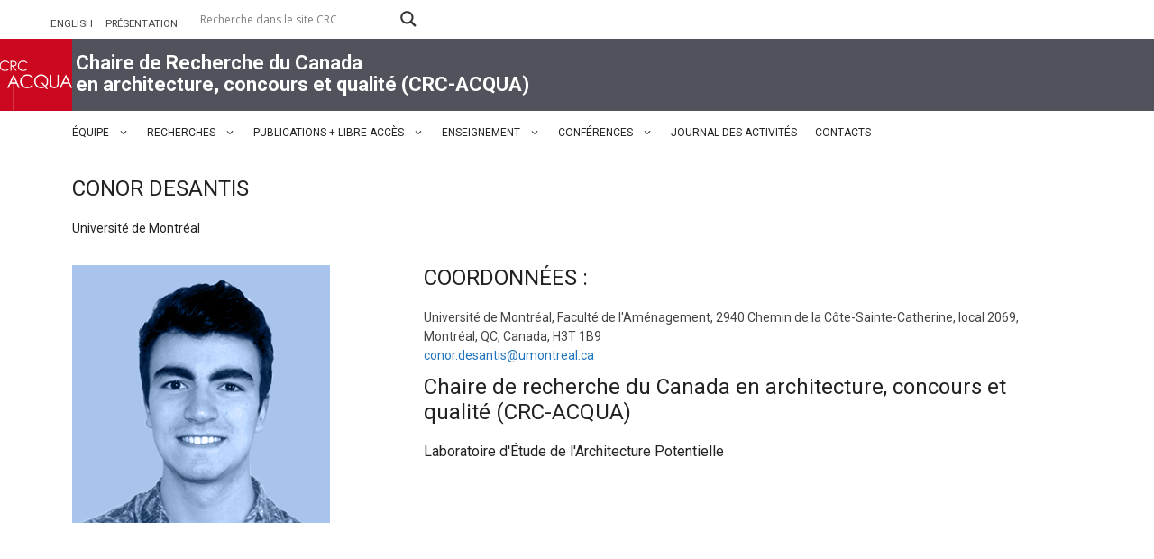

--- FILE ---
content_type: text/html; charset=UTF-8
request_url: https://crc.umontreal.ca/assistant/conor-desantis/
body_size: 19998
content:
<!DOCTYPE html>
<html lang="fr-FR">
<head>
	<meta charset="UTF-8">
	<meta name='robots' content='index, follow, max-image-preview:large, max-snippet:-1, max-video-preview:-1' />
	<style>img:is([sizes="auto" i], [sizes^="auto," i]) { contain-intrinsic-size: 3000px 1500px }</style>
	<meta name="viewport" content="width=device-width, initial-scale=1">
	<!-- This site is optimized with the Yoast SEO plugin v25.9 - https://yoast.com/wordpress/plugins/seo/ -->
	<title>Conor Desantis - CHAIRE DE RECHERCHE DU CANADA EN ARCHITECTURE, CONCOURS et QUALITÉ (CRC-ACQUA)</title>
	<link rel="canonical" href="https://crc.umontreal.ca/assistant/conor-desantis/" />
	<meta property="og:locale" content="fr_FR" />
	<meta property="og:type" content="article" />
	<meta property="og:title" content="Conor Desantis - CHAIRE DE RECHERCHE DU CANADA EN ARCHITECTURE, CONCOURS et QUALITÉ (CRC-ACQUA)" />
	<meta property="og:url" content="https://crc.umontreal.ca/assistant/conor-desantis/" />
	<meta property="og:site_name" content="CHAIRE DE RECHERCHE DU CANADA EN ARCHITECTURE, CONCOURS et QUALITÉ (CRC-ACQUA)" />
	<meta property="article:modified_time" content="2024-07-12T15:24:56+00:00" />
	<meta property="og:image" content="https://crc.umontreal.ca/wp-content/uploads/2020/08/Conor.jpg" />
	<meta property="og:image:width" content="286" />
	<meta property="og:image:height" content="286" />
	<meta property="og:image:type" content="image/jpeg" />
	<meta name="twitter:card" content="summary_large_image" />
	<meta name="twitter:label1" content="Durée de lecture estimée" />
	<meta name="twitter:data1" content="1 minute" />
	<script type="application/ld+json" class="yoast-schema-graph">{"@context":"https://schema.org","@graph":[{"@type":"WebPage","@id":"https://crc.umontreal.ca/assistant/conor-desantis/","url":"https://crc.umontreal.ca/assistant/conor-desantis/","name":"Conor Desantis - CHAIRE DE RECHERCHE DU CANADA EN ARCHITECTURE, CONCOURS et QUALITÉ (CRC-ACQUA)","isPartOf":{"@id":"https://crc.umontreal.ca/#website"},"primaryImageOfPage":{"@id":"https://crc.umontreal.ca/assistant/conor-desantis/#primaryimage"},"image":{"@id":"https://crc.umontreal.ca/assistant/conor-desantis/#primaryimage"},"thumbnailUrl":"https://crc.umontreal.ca/wp-content/uploads/2020/08/Conor.jpg","datePublished":"2020-08-25T14:59:27+00:00","dateModified":"2024-07-12T15:24:56+00:00","breadcrumb":{"@id":"https://crc.umontreal.ca/assistant/conor-desantis/#breadcrumb"},"inLanguage":"fr-FR","potentialAction":[{"@type":"ReadAction","target":["https://crc.umontreal.ca/assistant/conor-desantis/"]}]},{"@type":"ImageObject","inLanguage":"fr-FR","@id":"https://crc.umontreal.ca/assistant/conor-desantis/#primaryimage","url":"https://crc.umontreal.ca/wp-content/uploads/2020/08/Conor.jpg","contentUrl":"https://crc.umontreal.ca/wp-content/uploads/2020/08/Conor.jpg","width":286,"height":286},{"@type":"BreadcrumbList","@id":"https://crc.umontreal.ca/assistant/conor-desantis/#breadcrumb","itemListElement":[{"@type":"ListItem","position":1,"name":"Accueil","item":"https://crc.umontreal.ca/"},{"@type":"ListItem","position":2,"name":"Assistants (assistant)","item":"https://crc.umontreal.ca/en/assistant/"},{"@type":"ListItem","position":3,"name":"Conor Desantis"}]},{"@type":"WebSite","@id":"https://crc.umontreal.ca/#website","url":"https://crc.umontreal.ca/","name":"%%sitedesc%%","description":"&lt;span class=&quot;titre_entete_div&quot;&gt;Chaire de Recherche du Canada&lt;/span&gt;&lt;br&gt;&lt;span class=&quot;titre_entete_div&quot;&gt;en architecture, concours et qualité (CRC-ACQUA)&lt;/span&gt;","publisher":{"@id":"https://crc.umontreal.ca/#organization"},"potentialAction":[{"@type":"SearchAction","target":{"@type":"EntryPoint","urlTemplate":"https://crc.umontreal.ca/?s={search_term_string}"},"query-input":{"@type":"PropertyValueSpecification","valueRequired":true,"valueName":"search_term_string"}}],"inLanguage":"fr-FR"},{"@type":"Organization","@id":"https://crc.umontreal.ca/#organization","name":"%%sitedesc%%","url":"https://crc.umontreal.ca/","logo":{"@type":"ImageObject","inLanguage":"fr-FR","@id":"https://crc.umontreal.ca/#/schema/logo/image/","url":"https://crc.umontreal.ca/wp-content/uploads/2025/10/cropped-CRC_ACQUA.png","contentUrl":"https://crc.umontreal.ca/wp-content/uploads/2025/10/cropped-CRC_ACQUA.png","width":1099,"height":1099,"caption":"%%sitedesc%%"},"image":{"@id":"https://crc.umontreal.ca/#/schema/logo/image/"}}]}</script>
	<!-- / Yoast SEO plugin. -->


<link href='https://fonts.gstatic.com' crossorigin rel='preconnect' />
<link href='https://fonts.googleapis.com' crossorigin rel='preconnect' />
<link rel="alternate" type="application/rss+xml" title="CHAIRE DE RECHERCHE DU CANADA EN ARCHITECTURE, CONCOURS et QUALITÉ (CRC-ACQUA) &raquo; Flux" href="https://crc.umontreal.ca/feed/" />
<script>
window._wpemojiSettings = {"baseUrl":"https:\/\/s.w.org\/images\/core\/emoji\/15.0.3\/72x72\/","ext":".png","svgUrl":"https:\/\/s.w.org\/images\/core\/emoji\/15.0.3\/svg\/","svgExt":".svg","source":{"concatemoji":"https:\/\/crc.umontreal.ca\/wp-includes\/js\/wp-emoji-release.min.js?ver=6.7.4"}};
/*! This file is auto-generated */
!function(i,n){var o,s,e;function c(e){try{var t={supportTests:e,timestamp:(new Date).valueOf()};sessionStorage.setItem(o,JSON.stringify(t))}catch(e){}}function p(e,t,n){e.clearRect(0,0,e.canvas.width,e.canvas.height),e.fillText(t,0,0);var t=new Uint32Array(e.getImageData(0,0,e.canvas.width,e.canvas.height).data),r=(e.clearRect(0,0,e.canvas.width,e.canvas.height),e.fillText(n,0,0),new Uint32Array(e.getImageData(0,0,e.canvas.width,e.canvas.height).data));return t.every(function(e,t){return e===r[t]})}function u(e,t,n){switch(t){case"flag":return n(e,"\ud83c\udff3\ufe0f\u200d\u26a7\ufe0f","\ud83c\udff3\ufe0f\u200b\u26a7\ufe0f")?!1:!n(e,"\ud83c\uddfa\ud83c\uddf3","\ud83c\uddfa\u200b\ud83c\uddf3")&&!n(e,"\ud83c\udff4\udb40\udc67\udb40\udc62\udb40\udc65\udb40\udc6e\udb40\udc67\udb40\udc7f","\ud83c\udff4\u200b\udb40\udc67\u200b\udb40\udc62\u200b\udb40\udc65\u200b\udb40\udc6e\u200b\udb40\udc67\u200b\udb40\udc7f");case"emoji":return!n(e,"\ud83d\udc26\u200d\u2b1b","\ud83d\udc26\u200b\u2b1b")}return!1}function f(e,t,n){var r="undefined"!=typeof WorkerGlobalScope&&self instanceof WorkerGlobalScope?new OffscreenCanvas(300,150):i.createElement("canvas"),a=r.getContext("2d",{willReadFrequently:!0}),o=(a.textBaseline="top",a.font="600 32px Arial",{});return e.forEach(function(e){o[e]=t(a,e,n)}),o}function t(e){var t=i.createElement("script");t.src=e,t.defer=!0,i.head.appendChild(t)}"undefined"!=typeof Promise&&(o="wpEmojiSettingsSupports",s=["flag","emoji"],n.supports={everything:!0,everythingExceptFlag:!0},e=new Promise(function(e){i.addEventListener("DOMContentLoaded",e,{once:!0})}),new Promise(function(t){var n=function(){try{var e=JSON.parse(sessionStorage.getItem(o));if("object"==typeof e&&"number"==typeof e.timestamp&&(new Date).valueOf()<e.timestamp+604800&&"object"==typeof e.supportTests)return e.supportTests}catch(e){}return null}();if(!n){if("undefined"!=typeof Worker&&"undefined"!=typeof OffscreenCanvas&&"undefined"!=typeof URL&&URL.createObjectURL&&"undefined"!=typeof Blob)try{var e="postMessage("+f.toString()+"("+[JSON.stringify(s),u.toString(),p.toString()].join(",")+"));",r=new Blob([e],{type:"text/javascript"}),a=new Worker(URL.createObjectURL(r),{name:"wpTestEmojiSupports"});return void(a.onmessage=function(e){c(n=e.data),a.terminate(),t(n)})}catch(e){}c(n=f(s,u,p))}t(n)}).then(function(e){for(var t in e)n.supports[t]=e[t],n.supports.everything=n.supports.everything&&n.supports[t],"flag"!==t&&(n.supports.everythingExceptFlag=n.supports.everythingExceptFlag&&n.supports[t]);n.supports.everythingExceptFlag=n.supports.everythingExceptFlag&&!n.supports.flag,n.DOMReady=!1,n.readyCallback=function(){n.DOMReady=!0}}).then(function(){return e}).then(function(){var e;n.supports.everything||(n.readyCallback(),(e=n.source||{}).concatemoji?t(e.concatemoji):e.wpemoji&&e.twemoji&&(t(e.twemoji),t(e.wpemoji)))}))}((window,document),window._wpemojiSettings);
</script>

<link rel='stylesheet' id='sdm-styles-css' href='https://crc.umontreal.ca/wp-content/plugins/simple-download-monitor/css/sdm_wp_styles.css?ver=6.7.4' media='all' />
<style id='wp-emoji-styles-inline-css'>

	img.wp-smiley, img.emoji {
		display: inline !important;
		border: none !important;
		box-shadow: none !important;
		height: 1em !important;
		width: 1em !important;
		margin: 0 0.07em !important;
		vertical-align: -0.1em !important;
		background: none !important;
		padding: 0 !important;
	}
</style>
<link rel='stylesheet' id='wp-block-library-css' href='https://crc.umontreal.ca/wp-includes/css/dist/block-library/style.min.css?ver=6.7.4' media='all' />
<style id='classic-theme-styles-inline-css'>
/*! This file is auto-generated */
.wp-block-button__link{color:#fff;background-color:#32373c;border-radius:9999px;box-shadow:none;text-decoration:none;padding:calc(.667em + 2px) calc(1.333em + 2px);font-size:1.125em}.wp-block-file__button{background:#32373c;color:#fff;text-decoration:none}
</style>
<style id='global-styles-inline-css'>
:root{--wp--preset--aspect-ratio--square: 1;--wp--preset--aspect-ratio--4-3: 4/3;--wp--preset--aspect-ratio--3-4: 3/4;--wp--preset--aspect-ratio--3-2: 3/2;--wp--preset--aspect-ratio--2-3: 2/3;--wp--preset--aspect-ratio--16-9: 16/9;--wp--preset--aspect-ratio--9-16: 9/16;--wp--preset--color--black: #000000;--wp--preset--color--cyan-bluish-gray: #abb8c3;--wp--preset--color--white: #ffffff;--wp--preset--color--pale-pink: #f78da7;--wp--preset--color--vivid-red: #cf2e2e;--wp--preset--color--luminous-vivid-orange: #ff6900;--wp--preset--color--luminous-vivid-amber: #fcb900;--wp--preset--color--light-green-cyan: #7bdcb5;--wp--preset--color--vivid-green-cyan: #00d084;--wp--preset--color--pale-cyan-blue: #8ed1fc;--wp--preset--color--vivid-cyan-blue: #0693e3;--wp--preset--color--vivid-purple: #9b51e0;--wp--preset--color--contrast: var(--contrast);--wp--preset--color--contrast-2: var(--contrast-2);--wp--preset--color--contrast-3: var(--contrast-3);--wp--preset--color--base: var(--base);--wp--preset--color--base-2: var(--base-2);--wp--preset--color--base-3: var(--base-3);--wp--preset--color--accent: var(--accent);--wp--preset--gradient--vivid-cyan-blue-to-vivid-purple: linear-gradient(135deg,rgba(6,147,227,1) 0%,rgb(155,81,224) 100%);--wp--preset--gradient--light-green-cyan-to-vivid-green-cyan: linear-gradient(135deg,rgb(122,220,180) 0%,rgb(0,208,130) 100%);--wp--preset--gradient--luminous-vivid-amber-to-luminous-vivid-orange: linear-gradient(135deg,rgba(252,185,0,1) 0%,rgba(255,105,0,1) 100%);--wp--preset--gradient--luminous-vivid-orange-to-vivid-red: linear-gradient(135deg,rgba(255,105,0,1) 0%,rgb(207,46,46) 100%);--wp--preset--gradient--very-light-gray-to-cyan-bluish-gray: linear-gradient(135deg,rgb(238,238,238) 0%,rgb(169,184,195) 100%);--wp--preset--gradient--cool-to-warm-spectrum: linear-gradient(135deg,rgb(74,234,220) 0%,rgb(151,120,209) 20%,rgb(207,42,186) 40%,rgb(238,44,130) 60%,rgb(251,105,98) 80%,rgb(254,248,76) 100%);--wp--preset--gradient--blush-light-purple: linear-gradient(135deg,rgb(255,206,236) 0%,rgb(152,150,240) 100%);--wp--preset--gradient--blush-bordeaux: linear-gradient(135deg,rgb(254,205,165) 0%,rgb(254,45,45) 50%,rgb(107,0,62) 100%);--wp--preset--gradient--luminous-dusk: linear-gradient(135deg,rgb(255,203,112) 0%,rgb(199,81,192) 50%,rgb(65,88,208) 100%);--wp--preset--gradient--pale-ocean: linear-gradient(135deg,rgb(255,245,203) 0%,rgb(182,227,212) 50%,rgb(51,167,181) 100%);--wp--preset--gradient--electric-grass: linear-gradient(135deg,rgb(202,248,128) 0%,rgb(113,206,126) 100%);--wp--preset--gradient--midnight: linear-gradient(135deg,rgb(2,3,129) 0%,rgb(40,116,252) 100%);--wp--preset--font-size--small: 13px;--wp--preset--font-size--medium: 20px;--wp--preset--font-size--large: 36px;--wp--preset--font-size--x-large: 42px;--wp--preset--spacing--20: 0.44rem;--wp--preset--spacing--30: 0.67rem;--wp--preset--spacing--40: 1rem;--wp--preset--spacing--50: 1.5rem;--wp--preset--spacing--60: 2.25rem;--wp--preset--spacing--70: 3.38rem;--wp--preset--spacing--80: 5.06rem;--wp--preset--shadow--natural: 6px 6px 9px rgba(0, 0, 0, 0.2);--wp--preset--shadow--deep: 12px 12px 50px rgba(0, 0, 0, 0.4);--wp--preset--shadow--sharp: 6px 6px 0px rgba(0, 0, 0, 0.2);--wp--preset--shadow--outlined: 6px 6px 0px -3px rgba(255, 255, 255, 1), 6px 6px rgba(0, 0, 0, 1);--wp--preset--shadow--crisp: 6px 6px 0px rgba(0, 0, 0, 1);}:where(.is-layout-flex){gap: 0.5em;}:where(.is-layout-grid){gap: 0.5em;}body .is-layout-flex{display: flex;}.is-layout-flex{flex-wrap: wrap;align-items: center;}.is-layout-flex > :is(*, div){margin: 0;}body .is-layout-grid{display: grid;}.is-layout-grid > :is(*, div){margin: 0;}:where(.wp-block-columns.is-layout-flex){gap: 2em;}:where(.wp-block-columns.is-layout-grid){gap: 2em;}:where(.wp-block-post-template.is-layout-flex){gap: 1.25em;}:where(.wp-block-post-template.is-layout-grid){gap: 1.25em;}.has-black-color{color: var(--wp--preset--color--black) !important;}.has-cyan-bluish-gray-color{color: var(--wp--preset--color--cyan-bluish-gray) !important;}.has-white-color{color: var(--wp--preset--color--white) !important;}.has-pale-pink-color{color: var(--wp--preset--color--pale-pink) !important;}.has-vivid-red-color{color: var(--wp--preset--color--vivid-red) !important;}.has-luminous-vivid-orange-color{color: var(--wp--preset--color--luminous-vivid-orange) !important;}.has-luminous-vivid-amber-color{color: var(--wp--preset--color--luminous-vivid-amber) !important;}.has-light-green-cyan-color{color: var(--wp--preset--color--light-green-cyan) !important;}.has-vivid-green-cyan-color{color: var(--wp--preset--color--vivid-green-cyan) !important;}.has-pale-cyan-blue-color{color: var(--wp--preset--color--pale-cyan-blue) !important;}.has-vivid-cyan-blue-color{color: var(--wp--preset--color--vivid-cyan-blue) !important;}.has-vivid-purple-color{color: var(--wp--preset--color--vivid-purple) !important;}.has-black-background-color{background-color: var(--wp--preset--color--black) !important;}.has-cyan-bluish-gray-background-color{background-color: var(--wp--preset--color--cyan-bluish-gray) !important;}.has-white-background-color{background-color: var(--wp--preset--color--white) !important;}.has-pale-pink-background-color{background-color: var(--wp--preset--color--pale-pink) !important;}.has-vivid-red-background-color{background-color: var(--wp--preset--color--vivid-red) !important;}.has-luminous-vivid-orange-background-color{background-color: var(--wp--preset--color--luminous-vivid-orange) !important;}.has-luminous-vivid-amber-background-color{background-color: var(--wp--preset--color--luminous-vivid-amber) !important;}.has-light-green-cyan-background-color{background-color: var(--wp--preset--color--light-green-cyan) !important;}.has-vivid-green-cyan-background-color{background-color: var(--wp--preset--color--vivid-green-cyan) !important;}.has-pale-cyan-blue-background-color{background-color: var(--wp--preset--color--pale-cyan-blue) !important;}.has-vivid-cyan-blue-background-color{background-color: var(--wp--preset--color--vivid-cyan-blue) !important;}.has-vivid-purple-background-color{background-color: var(--wp--preset--color--vivid-purple) !important;}.has-black-border-color{border-color: var(--wp--preset--color--black) !important;}.has-cyan-bluish-gray-border-color{border-color: var(--wp--preset--color--cyan-bluish-gray) !important;}.has-white-border-color{border-color: var(--wp--preset--color--white) !important;}.has-pale-pink-border-color{border-color: var(--wp--preset--color--pale-pink) !important;}.has-vivid-red-border-color{border-color: var(--wp--preset--color--vivid-red) !important;}.has-luminous-vivid-orange-border-color{border-color: var(--wp--preset--color--luminous-vivid-orange) !important;}.has-luminous-vivid-amber-border-color{border-color: var(--wp--preset--color--luminous-vivid-amber) !important;}.has-light-green-cyan-border-color{border-color: var(--wp--preset--color--light-green-cyan) !important;}.has-vivid-green-cyan-border-color{border-color: var(--wp--preset--color--vivid-green-cyan) !important;}.has-pale-cyan-blue-border-color{border-color: var(--wp--preset--color--pale-cyan-blue) !important;}.has-vivid-cyan-blue-border-color{border-color: var(--wp--preset--color--vivid-cyan-blue) !important;}.has-vivid-purple-border-color{border-color: var(--wp--preset--color--vivid-purple) !important;}.has-vivid-cyan-blue-to-vivid-purple-gradient-background{background: var(--wp--preset--gradient--vivid-cyan-blue-to-vivid-purple) !important;}.has-light-green-cyan-to-vivid-green-cyan-gradient-background{background: var(--wp--preset--gradient--light-green-cyan-to-vivid-green-cyan) !important;}.has-luminous-vivid-amber-to-luminous-vivid-orange-gradient-background{background: var(--wp--preset--gradient--luminous-vivid-amber-to-luminous-vivid-orange) !important;}.has-luminous-vivid-orange-to-vivid-red-gradient-background{background: var(--wp--preset--gradient--luminous-vivid-orange-to-vivid-red) !important;}.has-very-light-gray-to-cyan-bluish-gray-gradient-background{background: var(--wp--preset--gradient--very-light-gray-to-cyan-bluish-gray) !important;}.has-cool-to-warm-spectrum-gradient-background{background: var(--wp--preset--gradient--cool-to-warm-spectrum) !important;}.has-blush-light-purple-gradient-background{background: var(--wp--preset--gradient--blush-light-purple) !important;}.has-blush-bordeaux-gradient-background{background: var(--wp--preset--gradient--blush-bordeaux) !important;}.has-luminous-dusk-gradient-background{background: var(--wp--preset--gradient--luminous-dusk) !important;}.has-pale-ocean-gradient-background{background: var(--wp--preset--gradient--pale-ocean) !important;}.has-electric-grass-gradient-background{background: var(--wp--preset--gradient--electric-grass) !important;}.has-midnight-gradient-background{background: var(--wp--preset--gradient--midnight) !important;}.has-small-font-size{font-size: var(--wp--preset--font-size--small) !important;}.has-medium-font-size{font-size: var(--wp--preset--font-size--medium) !important;}.has-large-font-size{font-size: var(--wp--preset--font-size--large) !important;}.has-x-large-font-size{font-size: var(--wp--preset--font-size--x-large) !important;}
:where(.wp-block-post-template.is-layout-flex){gap: 1.25em;}:where(.wp-block-post-template.is-layout-grid){gap: 1.25em;}
:where(.wp-block-columns.is-layout-flex){gap: 2em;}:where(.wp-block-columns.is-layout-grid){gap: 2em;}
:root :where(.wp-block-pullquote){font-size: 1.5em;line-height: 1.6;}
</style>
<link rel='stylesheet' id='css-crc-css' href='https://crc.umontreal.ca/wp-content/plugins/CRC/css/crc_v6.css?ver=6.7.4' media='all' />
<link rel='stylesheet' id='css-s2-css' href='https://crc.umontreal.ca/wp-content/plugins/CRC/select2/select2.min.css?ver=6.7.4' media='all' />
<link rel='stylesheet' id='humaneco-dt-style-css' href='https://crc.umontreal.ca/wp-content/plugins/CRC/DataTables/datatables.min.css?ver=6.7.4' media='all' />
<link rel='stylesheet' id='humaneco-style-et-css' href='https://crc.umontreal.ca/wp-content/plugins/Publications/css/easy-responsive-tabs.css?ver=6.7.4' media='all' />
<link rel='stylesheet' id='go-portfolio-magnific-popup-styles-css' href='https://crc.umontreal.ca/wp-content/plugins/go_portfolio/assets/plugins/magnific-popup/magnific-popup.css?ver=1.7.4' media='all' />
<style id='go-portfolio-magnific-popup-styles-inline-css'>
.mfp-bg { z-index:0 !important;} .mfp-wrap { z-index:1 !important;}
</style>
<link rel='stylesheet' id='go-portfolio-styles-css' href='https://crc.umontreal.ca/wp-content/plugins/go_portfolio/assets/css/go_portfolio_styles.css?ver=1.7.4' media='all' />
<style id='go-portfolio-styles-inline-css'>
@media only screen and (min-width: 768px) and (max-width: 959px) {
		.gw-gopf-posts { letter-spacing:10px; }
		.gw-gopf {
			
			margin:0 auto;
		}
		.gw-gopf-1col .gw-gopf-col-wrap { 
        	float:left !important;		
			margin-left:0 !important;
        	width:100%;		
		} 
		.gw-gopf-2cols .gw-gopf-col-wrap,
		.gw-gopf-3cols .gw-gopf-col-wrap,
		.gw-gopf-4cols .gw-gopf-col-wrap,
		.gw-gopf-5cols .gw-gopf-col-wrap,
		.gw-gopf-6cols .gw-gopf-col-wrap,
		.gw-gopf-7cols .gw-gopf-col-wrap,
		.gw-gopf-8cols .gw-gopf-col-wrap,
		.gw-gopf-9cols .gw-gopf-col-wrap,
		.gw-gopf-10cols .gw-gopf-col-wrap { width:50% !important; }		
	}

		@media only screen and (min-width: 480px) and (max-width: 767px) {
		.gw-gopf-posts { letter-spacing:20px; }
		.gw-gopf {
			
			margin:0 auto;
		}		
		.gw-gopf-1col .gw-gopf-col-wrap,
		.gw-gopf-2cols .gw-gopf-col-wrap,
		.gw-gopf-3cols .gw-gopf-col-wrap,
		.gw-gopf-4cols .gw-gopf-col-wrap,
		.gw-gopf-5cols .gw-gopf-col-wrap,
		.gw-gopf-6cols .gw-gopf-col-wrap,
		.gw-gopf-7cols .gw-gopf-col-wrap,
		.gw-gopf-8cols .gw-gopf-col-wrap,
		.gw-gopf-9cols .gw-gopf-col-wrap,
		.gw-gopf-10cols .gw-gopf-col-wrap { 
        	float:left !important;		
			margin-left:0 !important;
        	width:100%;
		}

		/* RTL */
		.gw-gopf-rtl.gw-gopf-1col .gw-gopf-col-wrap,
		.gw-gopf-rtl.gw-gopf-2cols .gw-gopf-col-wrap,
		.gw-gopf-rtl.gw-gopf-3cols .gw-gopf-col-wrap,
		.gw-gopf-rtl.gw-gopf-4cols .gw-gopf-col-wrap,
		.gw-gopf-rtl.gw-gopf-5cols .gw-gopf-col-wrap,
		.gw-gopf-rtl.gw-gopf-6cols .gw-gopf-col-wrap,
		.gw-gopf-rtl.gw-gopf-7cols .gw-gopf-col-wrap,
		.gw-gopf-rtl.gw-gopf-8cols .gw-gopf-col-wrap,
		.gw-gopf-rtl.gw-gopf-9cols .gw-gopf-col-wrap,
		.gw-gopf-rtl.gw-gopf-10cols .gw-gopf-col-wrap { float:right !important; }
		
		.gw-gopf-slider-type.gw-gopf-rtl.gw-gopf-1col .gw-gopf-col-wrap,
		.gw-gopf-slider-type.gw-gopf-rtl.gw-gopf-2cols .gw-gopf-col-wrap,
		.gw-gopf-slider-type.gw-gopf-rtl.gw-gopf-3cols .gw-gopf-col-wrap,
		.gw-gopf-slider-type.gw-gopf-rtl.gw-gopf-4cols .gw-gopf-col-wrap,
		.gw-gopf-slider-type.gw-gopf-rtl.gw-gopf-5cols .gw-gopf-col-wrap,
		.gw-gopf-slider-type.gw-gopf-rtl.gw-gopf-6cols .gw-gopf-col-wrap,
		.gw-gopf-slider-type.gw-gopf-rtl.gw-gopf-7cols .gw-gopf-col-wrap,
		.gw-gopf-slider-type.gw-gopf-rtl.gw-gopf-8cols .gw-gopf-col-wrap,
		.gw-gopf-slider-type.gw-gopf-rtl.gw-gopf-9cols .gw-gopf-col-wrap,
		.gw-gopf-slider-type.gw-gopf-rtl.gw-gopf-10cols .gw-gopf-col-wrap { float:left !important; }
		
	}
	
	
		@media only screen and (max-width: 479px) {
		.gw-gopf-posts { letter-spacing:30px; }
		.gw-gopf {
			max-width:400px;
			margin:0 auto;
		}
		.gw-gopf-1col .gw-gopf-col-wrap,
		.gw-gopf-2cols .gw-gopf-col-wrap,
		.gw-gopf-3cols .gw-gopf-col-wrap,
		.gw-gopf-4cols .gw-gopf-col-wrap,
		.gw-gopf-5cols .gw-gopf-col-wrap,
		.gw-gopf-6cols .gw-gopf-col-wrap,
		.gw-gopf-7cols .gw-gopf-col-wrap,
		.gw-gopf-8cols .gw-gopf-col-wrap,
		.gw-gopf-9cols .gw-gopf-col-wrap,
		.gw-gopf-10cols .gw-gopf-col-wrap {
        	margin-left:0 !important;
        	float:left !important;
        	width:100%;
         }
		 
		/* RTL */
		.gw-gopf-rtl.gw-gopf-1col .gw-gopf-col-wrap,
		.gw-gopf-rtl.gw-gopf-2cols .gw-gopf-col-wrap,
		.gw-gopf-rtl.gw-gopf-3cols .gw-gopf-col-wrap,
		.gw-gopf-rtl.gw-gopf-4cols .gw-gopf-col-wrap,
		.gw-gopf-rtl.gw-gopf-5cols .gw-gopf-col-wrap,
		.gw-gopf-rtl.gw-gopf-6cols .gw-gopf-col-wrap,
		.gw-gopf-rtl.gw-gopf-7cols .gw-gopf-col-wrap,
		.gw-gopf-rtl.gw-gopf-8cols .gw-gopf-col-wrap,
		.gw-gopf-rtl.gw-gopf-9cols .gw-gopf-col-wrap,
		.gw-gopf-rtl.gw-gopf-10cols .gw-gopf-col-wrap { float:right !important; }
		
		.gw-gopf-slider-type.gw-gopf-rtl.gw-gopf-1col .gw-gopf-col-wrap,
		.gw-gopf-slider-type.gw-gopf-rtl.gw-gopf-2cols .gw-gopf-col-wrap,
		.gw-gopf-slider-type.gw-gopf-rtl.gw-gopf-3cols .gw-gopf-col-wrap,
		.gw-gopf-slider-type.gw-gopf-rtl.gw-gopf-4cols .gw-gopf-col-wrap,
		.gw-gopf-slider-type.gw-gopf-rtl.gw-gopf-5cols .gw-gopf-col-wrap,
		.gw-gopf-slider-type.gw-gopf-rtl.gw-gopf-6cols .gw-gopf-col-wrap,
		.gw-gopf-slider-type.gw-gopf-rtl.gw-gopf-7cols .gw-gopf-col-wrap,
		.gw-gopf-slider-type.gw-gopf-rtl.gw-gopf-8cols .gw-gopf-col-wrap,
		.gw-gopf-slider-type.gw-gopf-rtl.gw-gopf-9cols .gw-gopf-col-wrap,
		.gw-gopf-slider-type.gw-gopf-rtl.gw-gopf-10cols .gw-gopf-col-wrap { float:left !important; }		
		 
	}
.gw-gopf-post-excerpt { display:none; } .gw-gopf-post-more { display:none; }
</style>
<link rel='stylesheet' id='image-hover-effects-css-css' href='https://crc.umontreal.ca/wp-content/plugins/mega-addons-for-visual-composer/css/ihover.css?ver=6.7.4' media='all' />
<link rel='stylesheet' id='style-css-css' href='https://crc.umontreal.ca/wp-content/plugins/mega-addons-for-visual-composer/css/style.css?ver=6.7.4' media='all' />
<link rel='stylesheet' id='font-awesome-latest-css' href='https://crc.umontreal.ca/wp-content/plugins/mega-addons-for-visual-composer/css/font-awesome/css/all.css?ver=6.7.4' media='all' />
<link rel='stylesheet' id='generate-widget-areas-css' href='https://crc.umontreal.ca/wp-content/themes/generatepress/assets/css/components/widget-areas.min.css?ver=3.5.1' media='all' />
<link rel='stylesheet' id='generate-style-css' href='https://crc.umontreal.ca/wp-content/themes/generatepress/assets/css/main.min.css?ver=3.5.1' media='all' />
<style id='generate-style-inline-css'>
body{background-color:var(--base-3);color:var(--contrast);}a{color:var(--accent);}a:hover, a:focus, a:active{color:var(--contrast);}.wp-block-group__inner-container{max-width:1200px;margin-left:auto;margin-right:auto;}.site-header .header-image{width:80px;}:root{--contrast:#222222;--contrast-2:#575760;--contrast-3:#b2b2be;--base:#f0f0f0;--base-2:#f7f8f9;--base-3:#ffffff;--accent:#1e73be;}:root .has-contrast-color{color:var(--contrast);}:root .has-contrast-background-color{background-color:var(--contrast);}:root .has-contrast-2-color{color:var(--contrast-2);}:root .has-contrast-2-background-color{background-color:var(--contrast-2);}:root .has-contrast-3-color{color:var(--contrast-3);}:root .has-contrast-3-background-color{background-color:var(--contrast-3);}:root .has-base-color{color:var(--base);}:root .has-base-background-color{background-color:var(--base);}:root .has-base-2-color{color:var(--base-2);}:root .has-base-2-background-color{background-color:var(--base-2);}:root .has-base-3-color{color:var(--base-3);}:root .has-base-3-background-color{background-color:var(--base-3);}:root .has-accent-color{color:var(--accent);}:root .has-accent-background-color{background-color:var(--accent);}html{font-family:Roboto, sans-serif;font-style:normal;font-size:12px;letter-spacing:0px;line-height:1;}body, button, input, select, textarea{font-family:Roboto, sans-serif;font-size:14px;}@media (max-width:768px){body, button, input, select, textarea{font-size:14px;}}.top-bar{background-color:var(--base-3);color:#ffffff;}.top-bar a{color:#ffffff;}.top-bar a:hover{color:#303030;}.site-header{background-color:var(--base-3);}.main-title a,.main-title a:hover{color:var(--contrast);}.site-description{color:var(--contrast-2);}.mobile-menu-control-wrapper .menu-toggle,.mobile-menu-control-wrapper .menu-toggle:hover,.mobile-menu-control-wrapper .menu-toggle:focus,.has-inline-mobile-toggle #site-navigation.toggled{background-color:rgba(0, 0, 0, 0.02);}.main-navigation,.main-navigation ul ul{background-color:var(--base-3);}.main-navigation .main-nav ul li a, .main-navigation .menu-toggle, .main-navigation .menu-bar-items{color:var(--contrast);}.main-navigation .main-nav ul li:not([class*="current-menu-"]):hover > a, .main-navigation .main-nav ul li:not([class*="current-menu-"]):focus > a, .main-navigation .main-nav ul li.sfHover:not([class*="current-menu-"]) > a, .main-navigation .menu-bar-item:hover > a, .main-navigation .menu-bar-item.sfHover > a{color:var(--accent);}button.menu-toggle:hover,button.menu-toggle:focus{color:var(--contrast);}.main-navigation .main-nav ul li[class*="current-menu-"] > a{color:var(--accent);}.navigation-search input[type="search"],.navigation-search input[type="search"]:active, .navigation-search input[type="search"]:focus, .main-navigation .main-nav ul li.search-item.active > a, .main-navigation .menu-bar-items .search-item.active > a{color:var(--accent);}.main-navigation ul ul{background-color:var(--base);}.separate-containers .inside-article, .separate-containers .comments-area, .separate-containers .page-header, .one-container .container, .separate-containers .paging-navigation, .inside-page-header{background-color:var(--base-3);}.entry-title a{color:var(--contrast);}.entry-title a:hover{color:var(--contrast-2);}.entry-meta{color:var(--contrast-2);}.sidebar .widget{background-color:var(--base-3);}.footer-widgets{background-color:var(--base-3);}.site-info{background-color:var(--base-3);}input[type="text"],input[type="email"],input[type="url"],input[type="password"],input[type="search"],input[type="tel"],input[type="number"],textarea,select{color:var(--contrast);background-color:var(--base-2);border-color:var(--base);}input[type="text"]:focus,input[type="email"]:focus,input[type="url"]:focus,input[type="password"]:focus,input[type="search"]:focus,input[type="tel"]:focus,input[type="number"]:focus,textarea:focus,select:focus{color:var(--contrast);background-color:var(--base-2);border-color:var(--contrast-3);}button,html input[type="button"],input[type="reset"],input[type="submit"],a.button,a.wp-block-button__link:not(.has-background){color:#ffffff;background-color:#55555e;}button:hover,html input[type="button"]:hover,input[type="reset"]:hover,input[type="submit"]:hover,a.button:hover,button:focus,html input[type="button"]:focus,input[type="reset"]:focus,input[type="submit"]:focus,a.button:focus,a.wp-block-button__link:not(.has-background):active,a.wp-block-button__link:not(.has-background):focus,a.wp-block-button__link:not(.has-background):hover{color:#ffffff;background-color:#3f4047;}a.generate-back-to-top{background-color:rgba( 0,0,0,0.4 );color:#ffffff;}a.generate-back-to-top:hover,a.generate-back-to-top:focus{background-color:rgba( 0,0,0,0.6 );color:#ffffff;}:root{--gp-search-modal-bg-color:var(--base-3);--gp-search-modal-text-color:var(--contrast);--gp-search-modal-overlay-bg-color:rgba(0,0,0,0.2);}@media (max-width: 768px){.main-navigation .menu-bar-item:hover > a, .main-navigation .menu-bar-item.sfHover > a{background:none;color:var(--contrast);}}.inside-top-bar{padding:16px 40px 0px 40px;}.inside-header{padding:8px 40px 8px 40px;}.nav-below-header .main-navigation .inside-navigation.grid-container, .nav-above-header .main-navigation .inside-navigation.grid-container{padding:0px 30px 0px 30px;}.separate-containers .inside-article, .separate-containers .comments-area, .separate-containers .page-header, .separate-containers .paging-navigation, .one-container .site-content, .inside-page-header{padding:12px 40px 40px 40px;}.site-main .wp-block-group__inner-container{padding:12px 40px 40px 40px;}.separate-containers .paging-navigation{padding-top:20px;padding-bottom:20px;}.entry-content .alignwide, body:not(.no-sidebar) .entry-content .alignfull{margin-left:-40px;width:calc(100% + 80px);max-width:calc(100% + 80px);}.main-navigation .main-nav ul li a,.menu-toggle,.main-navigation .menu-bar-item > a{padding-left:10px;padding-right:10px;line-height:32px;}.main-navigation .main-nav ul ul li a{padding:10px;}.navigation-search input[type="search"]{height:32px;}.rtl .menu-item-has-children .dropdown-menu-toggle{padding-left:10px;}.menu-item-has-children .dropdown-menu-toggle{padding-right:10px;}.rtl .main-navigation .main-nav ul li.menu-item-has-children > a{padding-right:10px;}@media (max-width:768px){.separate-containers .inside-article, .separate-containers .comments-area, .separate-containers .page-header, .separate-containers .paging-navigation, .one-container .site-content, .inside-page-header{padding:10px 30px 30px 30px;}.site-main .wp-block-group__inner-container{padding:10px 30px 30px 30px;}.inside-top-bar{padding-right:30px;padding-left:30px;}.inside-header{padding-top:0px;padding-right:30px;padding-bottom:0px;padding-left:30px;}.widget-area .widget{padding-top:30px;padding-right:30px;padding-bottom:30px;padding-left:30px;}.footer-widgets-container{padding-top:30px;padding-right:30px;padding-bottom:30px;padding-left:30px;}.inside-site-info{padding-right:30px;padding-left:30px;}.entry-content .alignwide, body:not(.no-sidebar) .entry-content .alignfull{margin-left:-30px;width:calc(100% + 60px);max-width:calc(100% + 60px);}.one-container .site-main .paging-navigation{margin-bottom:20px;}}/* End cached CSS */.is-right-sidebar{width:30%;}.is-left-sidebar{width:30%;}.site-content .content-area{width:100%;}@media (max-width: 768px){.main-navigation .menu-toggle,.sidebar-nav-mobile:not(#sticky-placeholder){display:block;}.main-navigation ul,.gen-sidebar-nav,.main-navigation:not(.slideout-navigation):not(.toggled) .main-nav > ul,.has-inline-mobile-toggle #site-navigation .inside-navigation > *:not(.navigation-search):not(.main-nav){display:none;}.nav-align-right .inside-navigation,.nav-align-center .inside-navigation{justify-content:space-between;}}
.dynamic-author-image-rounded{border-radius:100%;}.dynamic-featured-image, .dynamic-author-image{vertical-align:middle;}.one-container.blog .dynamic-content-template:not(:last-child), .one-container.archive .dynamic-content-template:not(:last-child){padding-bottom:0px;}.dynamic-entry-excerpt > p:last-child{margin-bottom:0px;}
</style>
<link rel='stylesheet' id='generate-google-fonts-css' href='https://fonts.googleapis.com/css?family=Roboto%3A100%2C100italic%2C300%2C300italic%2Cregular%2Citalic%2C500%2C500italic%2C700%2C700italic%2C900%2C900italic&#038;display=auto&#038;ver=3.5.1' media='all' />
<link rel='stylesheet' id='wpdreams-asl-basic-css' href='https://crc.umontreal.ca/wp-content/plugins/ajax-search-lite/css/style.basic.css?ver=4.13.2' media='all' />
<style id='wpdreams-asl-basic-inline-css'>

					div[id*='ajaxsearchlitesettings'].searchsettings .asl_option_inner label {
						font-size: 0px !important;
						color: rgba(0, 0, 0, 0);
					}
					div[id*='ajaxsearchlitesettings'].searchsettings .asl_option_inner label:after {
						font-size: 11px !important;
						position: absolute;
						top: 0;
						left: 0;
						z-index: 1;
					}
					.asl_w_container {
						width: 260px;
						margin: -9px 12px 0px 0px;
						min-width: 200px;
					}
					div[id*='ajaxsearchlite'].asl_m {
						width: 100%;
					}
					div[id*='ajaxsearchliteres'].wpdreams_asl_results div.resdrg span.highlighted {
						font-weight: bold;
						color: rgb(217, 49, 43);
						background-color: rgba(238, 238, 238, 1);
					}
					div[id*='ajaxsearchliteres'].wpdreams_asl_results .results img.asl_image {
						width: 70px;
						height: 70px;
						object-fit: cover;
					}
					div[id*='ajaxsearchlite'].asl_r .results {
						max-height: none;
					}
					div[id*='ajaxsearchlite'].asl_r {
						position: absolute;
					}
				
						div.asl_r.asl_w.vertical .results .item::after {
							display: block;
							position: absolute;
							bottom: 0;
							content: '';
							height: 1px;
							width: 100%;
							background: #D8D8D8;
						}
						div.asl_r.asl_w.vertical .results .item.asl_last_item::after {
							display: none;
						}
					
						@media only screen and (min-width: 641px) and (max-width: 1024px) {
							.asl_w_container {
								width: 220px !important;
							}
						}
					
						@media only screen and (max-width: 640px) {
							.asl_w_container {
								width: 60px !important;
							}
						}
					
</style>
<link rel='stylesheet' id='wpdreams-asl-instance-css' href='https://crc.umontreal.ca/wp-content/plugins/ajax-search-lite/css/style-underline.css?ver=4.13.2' media='all' />
<link rel='stylesheet' id='newsletter-css' href='https://crc.umontreal.ca/wp-content/plugins/newsletter/style.css?ver=8.9.4' media='all' />
<link rel='stylesheet' id='wp-pagenavi-css' href='https://crc.umontreal.ca/wp-content/plugins/wp-pagenavi/pagenavi-css.css?ver=2.70' media='all' />
<link rel='stylesheet' id='msl-main-css' href='https://crc.umontreal.ca/wp-content/plugins/master-slider/public/assets/css/masterslider.main.css?ver=3.11.0' media='all' />
<link rel='stylesheet' id='msl-custom-css' href='https://crc.umontreal.ca/wp-content/uploads/master-slider/custom.css?ver=49.1' media='all' />
<link rel='stylesheet' id='glg-photobox-style-css' href='https://crc.umontreal.ca/wp-content/plugins/gallery-lightbox-slider/css/photobox/photobox.min.css?ver=1.0.0.41' media='' />
<link rel='stylesheet' id='wpglobus-css' href='https://crc.umontreal.ca/wp-content/plugins/wpglobus/includes/css/wpglobus.css?ver=3.0.0' media='all' />
<script src="https://crc.umontreal.ca/wp-includes/js/jquery/jquery.min.js?ver=3.7.1" id="jquery-core-js"></script>
<script src="https://crc.umontreal.ca/wp-includes/js/jquery/jquery-migrate.min.js?ver=3.4.1" id="jquery-migrate-js"></script>
<script src="https://crc.umontreal.ca/wp-content/plugins/CRC/js/ajax_search_fr.js?ver=6.7.4" id="my-js-js"></script>
<script src="https://crc.umontreal.ca/wp-content/plugins/CRC/js/masonry.pkgd.min.js?ver=6.7.4" id="masonry-js-js"></script>
<script src="https://crc.umontreal.ca/wp-content/plugins/CRC/js/isotope.pkgd.min.js?ver=6.7.4" id="isotope-js-js"></script>
<script id="sdm-scripts-js-extra">
var sdm_ajax_script = {"ajaxurl":"https:\/\/crc.umontreal.ca\/wp-admin\/admin-ajax.php"};
</script>
<script src="https://crc.umontreal.ca/wp-content/plugins/simple-download-monitor/js/sdm_wp_scripts.js?ver=6.7.4" id="sdm-scripts-js"></script>
<script id="utils-js-extra">
var userSettings = {"url":"\/","uid":"0","time":"1768935112","secure":"1"};
</script>
<script src="https://crc.umontreal.ca/wp-includes/js/utils.min.js?ver=6.7.4" id="utils-js"></script>
<script src="https://crc.umontreal.ca/wp-content/plugins/gallery-lightbox-slider/js/jquery/photobox/jquery.photobox.min.js?ver=1.0.0.41" id="glg-photobox-js"></script>
<script></script><link rel="https://api.w.org/" href="https://crc.umontreal.ca/wp-json/" /><link rel="EditURI" type="application/rsd+xml" title="RSD" href="https://crc.umontreal.ca/xmlrpc.php?rsd" />
<meta name="generator" content="WordPress 6.7.4" />
<link rel='shortlink' href='https://crc.umontreal.ca/?p=22397' />
<link rel="alternate" title="oEmbed (JSON)" type="application/json+oembed" href="https://crc.umontreal.ca/wp-json/oembed/1.0/embed?url=https%3A%2F%2Fcrc.umontreal.ca%2Fassistant%2Fconor-desantis%2F" />
<link rel="alternate" title="oEmbed (XML)" type="text/xml+oembed" href="https://crc.umontreal.ca/wp-json/oembed/1.0/embed?url=https%3A%2F%2Fcrc.umontreal.ca%2Fassistant%2Fconor-desantis%2F&#038;format=xml" />
<script>var ms_grabbing_curosr = 'https://crc.umontreal.ca/wp-content/plugins/master-slider/public/assets/css/common/grabbing.cur', ms_grab_curosr = 'https://crc.umontreal.ca/wp-content/plugins/master-slider/public/assets/css/common/grab.cur';</script>
<meta name="generator" content="MasterSlider 3.11.0 - Responsive Touch Image Slider | avt.li/msf" />
				<link rel="preconnect" href="https://fonts.gstatic.com" crossorigin />
				<link rel="preload" as="style" href="//fonts.googleapis.com/css?family=Open+Sans&display=swap" />
								<link rel="stylesheet" href="//fonts.googleapis.com/css?family=Open+Sans&display=swap" media="all" />
				<meta name="generator" content="Powered by WPBakery Page Builder - drag and drop page builder for WordPress."/>
			<style media="screen">
				.wpglobus_flag_fr{background-image:url(https://crc.umontreal.ca/wp-content/plugins/wpglobus/flags/fr.png)}
.wpglobus_flag_en{background-image:url(https://crc.umontreal.ca/wp-content/plugins/wpglobus/flags/us.png)}
			</style>
			<link rel="alternate" hreflang="fr-FR" href="https://crc.umontreal.ca/assistant/conor-desantis/" /><link rel="alternate" hreflang="en-US" href="https://crc.umontreal.ca/en/assistant/conor-desantis/" /><link rel="icon" href="https://crc.umontreal.ca/wp-content/uploads/2019/11/cropped-CRC_-32x32.png" sizes="32x32" />
<link rel="icon" href="https://crc.umontreal.ca/wp-content/uploads/2019/11/cropped-CRC_-192x192.png" sizes="192x192" />
<link rel="apple-touch-icon" href="https://crc.umontreal.ca/wp-content/uploads/2019/11/cropped-CRC_-180x180.png" />
<meta name="msapplication-TileImage" content="https://crc.umontreal.ca/wp-content/uploads/2019/11/cropped-CRC_-270x270.png" />
		<style id="wp-custom-css">
			
a[href*="generatepress.com"] {
   display:none !important;
}
.menu-toggle {margin-left:-20px;margin-top:8px;margin-bottom:-8px;}
#nav_menu-2 {width:100%;}
.top-bar {background:none!important;}

#menu-menu-secondaire li a {color:#444 !important;}

#ms2 {position:relative; left:10px; font-size:0.95em; }

.ms1 {position:relative; left:16px; font-size:0.9em !important; }

.inside-header {padding-left:0px !important; padding-right:0px;}

.entry-title {display:none;}

.site-branding-container {background:#50525c !important; width:100%; margin-left:0px !important; margin-right:0px !important;}
.footer-widgets {background:#000 !important;}
.lien_footer {color:#fff !important;}
.site-info {background:#000;color:#000;}
.copyright {color:#fff;}
.menu-item a { font-size:12px !important; }



.titre_entete_div
{
	font-size: 16px !important ;
	line-height: 16px !important;
	color:#fff;
	font-weight:bold;
	margin-left:-10px;
}

@media only screen and (max-width: 599px) {
	.titre_entete_div
	{
		font-size: 12px !important ;
		line-height:11px !important;
		color:#fff;
		font-weight:bold;	
		margin-left:0px;
		position:relative;
		left:-10px;
		
	}
  .responsive #top #wrap_all 
	.asl_w_container0 {width:80px !important; }
}
@media only screen and (max-width: 767px) {
 .wpdreams_asl_container {
       margin-top:8px !important;
       margin-bottom:-12px !important;
   }
	
}
@media only screen and (min-width: 768px) {

	.titre_entete_div
	{
		font-size: 22px !important ;
		line-height: 22px !important;
		color:#fff;
		font-weight:bold;
		margin-left:-10px;
	}
.responsive #top #wrap_all .av-logo-container
      {
         margin-left: 0px !important ;
         margin-right: 0px !important ;
         max-width: 100% !important ;
         width:100% !important;
     }
}

.inner-container { width:100% !important; max-width:100% !important;}
		</style>
		<noscript><style> .wpb_animate_when_almost_visible { opacity: 1; }</style></noscript></head>

<body class="assistant-template-default single single-assistant postid-22397 wp-custom-logo wp-embed-responsive sticky-menu-fade _masterslider _ms_version_3.11.0 no-sidebar nav-below-header one-container header-aligned-left dropdown-hover featured-image-active wpb-js-composer js-comp-ver-7.6 vc_responsive" itemtype="https://schema.org/Blog" itemscope>
	<a class="screen-reader-text skip-link" href="#content" title="Aller au contenu">Aller au contenu</a>		<div class="top-bar top-bar-align-left">
			<div class="inside-top-bar">
				<aside id="nav_menu-4" class="widget inner-padding widget_nav_menu"><div class="menu-menu-secondaire-container"><ul id="menu-menu-secondaire" class="menu"><li id="menu-item-26184" class="menu-item menu-item-type-custom menu-item-object-custom menu-item-26184"><a href="#"><a class="ms1" style="font-size:0.9em !important;" href="https://crc.umontreal.ca/en/assistant/conor-desantis/">ENGLISH</a></a></li>
<li id="menu-item-26185" class="menu-item menu-item-type-post_type menu-item-object-page menu-item-26185"><a href="https://crc.umontreal.ca/presentation/"><span id="ms2">PRÉSENTATION</span></a></li>
<li id="menu-item-22922" class="menu-item menu-item-type-custom menu-item-object-custom menu-item-22922"><a><div class="asl_w_container asl_w_container_1" data-id="1" data-instance="1">
	<div id='ajaxsearchlite1'
		data-id="1"
		data-instance="1"
		class="asl_w asl_m asl_m_1 asl_m_1_1">
		<div class="probox">

	
	<div class='prosettings' style='display:none;' data-opened=0>
				<div class='innericon'>
			<svg version="1.1" xmlns="http://www.w3.org/2000/svg" xmlns:xlink="http://www.w3.org/1999/xlink" x="0px" y="0px" width="22" height="22" viewBox="0 0 512 512" enable-background="new 0 0 512 512" xml:space="preserve">
					<polygon transform = "rotate(90 256 256)" points="142.332,104.886 197.48,50 402.5,256 197.48,462 142.332,407.113 292.727,256 "/>
				</svg>
		</div>
	</div>

	
	
	<div class='proinput'>
		<form role="search" action='#' autocomplete="off"
				aria-label="Search form">
			<input aria-label="Search input"
					type='search' class='orig'
					tabindex="0"
					name='phrase'
					placeholder='Recherche dans le site CRC'
					value=''
					autocomplete="off"/>
			<input aria-label="Search autocomplete input"
					type='text'
					class='autocomplete'
					tabindex="-1"
					name='phrase'
					value=''
					autocomplete="off" disabled/>
			<input type='submit' value="Start search" style='width:0; height: 0; visibility: hidden;'>
		</form>
	</div>

	
	
	<button class='promagnifier' tabindex="0" aria-label="Search magnifier button">
				<span class='innericon' style="display:block;">
			<svg version="1.1" xmlns="http://www.w3.org/2000/svg" xmlns:xlink="http://www.w3.org/1999/xlink" x="0px" y="0px" width="22" height="22" viewBox="0 0 512 512" enable-background="new 0 0 512 512" xml:space="preserve">
					<path d="M460.355,421.59L353.844,315.078c20.041-27.553,31.885-61.437,31.885-98.037
						C385.729,124.934,310.793,50,218.686,50C126.58,50,51.645,124.934,51.645,217.041c0,92.106,74.936,167.041,167.041,167.041
						c34.912,0,67.352-10.773,94.184-29.158L419.945,462L460.355,421.59z M100.631,217.041c0-65.096,52.959-118.056,118.055-118.056
						c65.098,0,118.057,52.959,118.057,118.056c0,65.096-52.959,118.056-118.057,118.056C153.59,335.097,100.631,282.137,100.631,217.041
						z"/>
				</svg>
		</span>
	</button>

	
	
	<div class='proloading'>

		<div class="asl_loader"><div class="asl_loader-inner asl_simple-circle"></div></div>

			</div>

			<div class='proclose'>
			<svg version="1.1" xmlns="http://www.w3.org/2000/svg" xmlns:xlink="http://www.w3.org/1999/xlink" x="0px"
				y="0px"
				width="12" height="12" viewBox="0 0 512 512" enable-background="new 0 0 512 512"
				xml:space="preserve">
				<polygon points="438.393,374.595 319.757,255.977 438.378,137.348 374.595,73.607 255.995,192.225 137.375,73.622 73.607,137.352 192.246,255.983 73.622,374.625 137.352,438.393 256.002,319.734 374.652,438.378 "/>
			</svg>
		</div>
	
	
</div>	</div>
	<div class='asl_data_container' style="display:none !important;">
		<div class="asl_init_data wpdreams_asl_data_ct"
	style="display:none !important;"
	id="asl_init_id_1"
	data-asl-id="1"
	data-asl-instance="1"
	data-settings="{&quot;homeurl&quot;:&quot;https:\/\/crc.umontreal.ca\/&quot;,&quot;resultstype&quot;:&quot;vertical&quot;,&quot;resultsposition&quot;:&quot;hover&quot;,&quot;itemscount&quot;:4,&quot;charcount&quot;:3,&quot;highlight&quot;:&quot;1&quot;,&quot;highlightwholewords&quot;:1,&quot;singleHighlight&quot;:0,&quot;scrollToResults&quot;:{&quot;enabled&quot;:0,&quot;offset&quot;:0},&quot;resultareaclickable&quot;:1,&quot;autocomplete&quot;:{&quot;enabled&quot;:&quot;0&quot;,&quot;lang&quot;:&quot;en&quot;,&quot;trigger_charcount&quot;:0},&quot;mobile&quot;:{&quot;menu_selector&quot;:&quot;#menu-toggle&quot;},&quot;trigger&quot;:{&quot;click&quot;:&quot;results_page&quot;,&quot;click_location&quot;:&quot;same&quot;,&quot;update_href&quot;:false,&quot;return&quot;:&quot;results_page&quot;,&quot;return_location&quot;:&quot;same&quot;,&quot;facet&quot;:true,&quot;type&quot;:true,&quot;redirect_url&quot;:&quot;?s={phrase}&quot;,&quot;delay&quot;:300},&quot;animations&quot;:{&quot;pc&quot;:{&quot;settings&quot;:{&quot;anim&quot;:&quot;fadedrop&quot;,&quot;dur&quot;:300},&quot;results&quot;:{&quot;anim&quot;:&quot;fadedrop&quot;,&quot;dur&quot;:300},&quot;items&quot;:&quot;voidanim&quot;},&quot;mob&quot;:{&quot;settings&quot;:{&quot;anim&quot;:&quot;fadedrop&quot;,&quot;dur&quot;:300},&quot;results&quot;:{&quot;anim&quot;:&quot;fadedrop&quot;,&quot;dur&quot;:300},&quot;items&quot;:&quot;voidanim&quot;}},&quot;autop&quot;:{&quot;state&quot;:true,&quot;phrase&quot;:&quot;&quot;,&quot;count&quot;:&quot;1&quot;},&quot;resPage&quot;:{&quot;useAjax&quot;:false,&quot;selector&quot;:&quot;#main&quot;,&quot;trigger_type&quot;:true,&quot;trigger_facet&quot;:true,&quot;trigger_magnifier&quot;:false,&quot;trigger_return&quot;:false},&quot;resultsSnapTo&quot;:&quot;left&quot;,&quot;results&quot;:{&quot;width&quot;:&quot;auto&quot;,&quot;width_tablet&quot;:&quot;auto&quot;,&quot;width_phone&quot;:&quot;auto&quot;},&quot;settingsimagepos&quot;:&quot;right&quot;,&quot;closeOnDocClick&quot;:&quot;1&quot;,&quot;overridewpdefault&quot;:false,&quot;override_method&quot;:&quot;get&quot;}"></div>
	<div id="asl_hidden_data">
		<svg style="position:absolute" height="0" width="0">
			<filter id="aslblur">
				<feGaussianBlur in="SourceGraphic" stdDeviation="4"/>
			</filter>
		</svg>
		<svg style="position:absolute" height="0" width="0">
			<filter id="no_aslblur"></filter>
		</svg>
	</div>
	</div>

	<div id='ajaxsearchliteres1'
	class='vertical wpdreams_asl_results asl_w asl_r asl_r_1 asl_r_1_1'>

	
	<div class="results">

		
		<div class="resdrg">
		</div>

		
	</div>

	
	
</div>

	<div id='__original__ajaxsearchlitesettings1'
		data-id="1"
		class="searchsettings wpdreams_asl_settings asl_w asl_s asl_s_1">
		<form name='options'
		aria-label="Search settings form"
		autocomplete = 'off'>

	
	
	<input type="hidden" name="filters_changed" style="display:none;" value="0">
	<input type="hidden" name="filters_initial" style="display:none;" value="1">

	<div class="asl_option_inner hiddend">
		<input type='hidden' name='qtranslate_lang' id='qtranslate_lang'
				value='0'/>
	</div>

	
	
	<fieldset class="asl_sett_scroll">
		<legend style="display: none;">Generic selectors</legend>
		<div class="asl_option" tabindex="0">
			<div class="asl_option_inner">
				<input type="checkbox" value="exact"
						aria-label="Exact matches only"
						name="asl_gen[]" />
				<div class="asl_option_checkbox"></div>
			</div>
			<div class="asl_option_label">
				Exact matches only			</div>
		</div>
		<div class="asl_option" tabindex="0">
			<div class="asl_option_inner">
				<input type="checkbox" value="title"
						aria-label="Search in title"
						name="asl_gen[]"  checked="checked"/>
				<div class="asl_option_checkbox"></div>
			</div>
			<div class="asl_option_label">
				Search in title			</div>
		</div>
		<div class="asl_option" tabindex="0">
			<div class="asl_option_inner">
				<input type="checkbox" value="content"
						aria-label="Search in content"
						name="asl_gen[]"  checked="checked"/>
				<div class="asl_option_checkbox"></div>
			</div>
			<div class="asl_option_label">
				Search in content			</div>
		</div>
		<div class="asl_option_inner hiddend">
			<input type="checkbox" value="excerpt"
					aria-label="Search in excerpt"
					name="asl_gen[]"  checked="checked"/>
			<div class="asl_option_checkbox"></div>
		</div>
	</fieldset>
	<fieldset class="asl_sett_scroll">
		<legend style="display: none;">Post Type Selectors</legend>
					<div class="asl_option" tabindex="0">
				<div class="asl_option_inner">
					<input type="checkbox" value="post"
							aria-label="Search in posts"
							name="customset[]" checked="checked"/>
					<div class="asl_option_checkbox"></div>
				</div>
				<div class="asl_option_label">
					Search in posts				</div>
			</div>
						<div class="asl_option" tabindex="0">
				<div class="asl_option_inner">
					<input type="checkbox" value="page"
							aria-label="Search in pages"
							name="customset[]" checked="checked"/>
					<div class="asl_option_checkbox"></div>
				</div>
				<div class="asl_option_label">
					Search in pages				</div>
			</div>
						<div class="asl_option" tabindex="0">
				<div class="asl_option_inner">
					<input type="checkbox" value="chercheur"
							aria-label="chercheur"
							name="customset[]" checked="checked"/>
					<div class="asl_option_checkbox"></div>
				</div>
				<div class="asl_option_label">
					chercheur				</div>
			</div>
						<div class="asl_option" tabindex="0">
				<div class="asl_option_inner">
					<input type="checkbox" value="conference"
							aria-label="conference"
							name="customset[]" checked="checked"/>
					<div class="asl_option_checkbox"></div>
				</div>
				<div class="asl_option_label">
					conference				</div>
			</div>
						<div class="asl_option" tabindex="0">
				<div class="asl_option_inner">
					<input type="checkbox" value="seminaire"
							aria-label="seminaire"
							name="customset[]" checked="checked"/>
					<div class="asl_option_checkbox"></div>
				</div>
				<div class="asl_option_label">
					seminaire				</div>
			</div>
						<div class="asl_option" tabindex="0">
				<div class="asl_option_inner">
					<input type="checkbox" value="chapitre_chercheur"
							aria-label="chapitre_chercheur"
							name="customset[]" checked="checked"/>
					<div class="asl_option_checkbox"></div>
				</div>
				<div class="asl_option_label">
					chapitre_chercheur				</div>
			</div>
						<div class="asl_option" tabindex="0">
				<div class="asl_option_inner">
					<input type="checkbox" value="chapitre_doctorant"
							aria-label="chapitre_doctorant"
							name="customset[]" checked="checked"/>
					<div class="asl_option_checkbox"></div>
				</div>
				<div class="asl_option_label">
					chapitre_doctorant				</div>
			</div>
						<div class="asl_option" tabindex="0">
				<div class="asl_option_inner">
					<input type="checkbox" value="article1_doctorant"
							aria-label="article1_doctorant"
							name="customset[]" checked="checked"/>
					<div class="asl_option_checkbox"></div>
				</div>
				<div class="asl_option_label">
					article1_doctorant				</div>
			</div>
						<div class="asl_option" tabindex="0">
				<div class="asl_option_inner">
					<input type="checkbox" value="article2_doctorant"
							aria-label="article2_doctorant"
							name="customset[]" checked="checked"/>
					<div class="asl_option_checkbox"></div>
				</div>
				<div class="asl_option_label">
					article2_doctorant				</div>
			</div>
						<div class="asl_option" tabindex="0">
				<div class="asl_option_inner">
					<input type="checkbox" value="publication_recente"
							aria-label="publication_recente"
							name="customset[]" checked="checked"/>
					<div class="asl_option_checkbox"></div>
				</div>
				<div class="asl_option_label">
					publication_recente				</div>
			</div>
						<div class="asl_option" tabindex="0">
				<div class="asl_option_inner">
					<input type="checkbox" value="recherche"
							aria-label="recherche"
							name="customset[]" checked="checked"/>
					<div class="asl_option_checkbox"></div>
				</div>
				<div class="asl_option_label">
					recherche				</div>
			</div>
						<div class="asl_option" tabindex="0">
				<div class="asl_option_inner">
					<input type="checkbox" value="recherche_doctorant"
							aria-label="recherche_doctorant"
							name="customset[]" checked="checked"/>
					<div class="asl_option_checkbox"></div>
				</div>
				<div class="asl_option_label">
					recherche_doctorant				</div>
			</div>
						<div class="asl_option" tabindex="0">
				<div class="asl_option_inner">
					<input type="checkbox" value="projet_finance"
							aria-label="projet_finance"
							name="customset[]" checked="checked"/>
					<div class="asl_option_checkbox"></div>
				</div>
				<div class="asl_option_label">
					projet_finance				</div>
			</div>
						<div class="asl_option" tabindex="0">
				<div class="asl_option_inner">
					<input type="checkbox" value="reseau"
							aria-label="reseau"
							name="customset[]" checked="checked"/>
					<div class="asl_option_checkbox"></div>
				</div>
				<div class="asl_option_label">
					reseau				</div>
			</div>
						<div class="asl_option" tabindex="0">
				<div class="asl_option_inner">
					<input type="checkbox" value="ressource"
							aria-label="ressource"
							name="customset[]" checked="checked"/>
					<div class="asl_option_checkbox"></div>
				</div>
				<div class="asl_option_label">
					ressource				</div>
			</div>
						<div class="asl_option" tabindex="0">
				<div class="asl_option_inner">
					<input type="checkbox" value="livre_doctorant"
							aria-label="livre_doctorant"
							name="customset[]" checked="checked"/>
					<div class="asl_option_checkbox"></div>
				</div>
				<div class="asl_option_label">
					livre_doctorant				</div>
			</div>
						<div class="asl_option" tabindex="0">
				<div class="asl_option_inner">
					<input type="checkbox" value="annonce"
							aria-label="annonce"
							name="customset[]" checked="checked"/>
					<div class="asl_option_checkbox"></div>
				</div>
				<div class="asl_option_label">
					annonce				</div>
			</div>
						<div class="asl_option" tabindex="0">
				<div class="asl_option_inner">
					<input type="checkbox" value="assistant"
							aria-label="assistant"
							name="customset[]" checked="checked"/>
					<div class="asl_option_checkbox"></div>
				</div>
				<div class="asl_option_label">
					assistant				</div>
			</div>
						<div class="asl_option" tabindex="0">
				<div class="asl_option_inner">
					<input type="checkbox" value="associe"
							aria-label="associe"
							name="customset[]" checked="checked"/>
					<div class="asl_option_checkbox"></div>
				</div>
				<div class="asl_option_label">
					associe				</div>
			</div>
						<div class="asl_option" tabindex="0">
				<div class="asl_option_inner">
					<input type="checkbox" value="doctorant"
							aria-label="doctorant"
							name="customset[]" checked="checked"/>
					<div class="asl_option_checkbox"></div>
				</div>
				<div class="asl_option_label">
					doctorant				</div>
			</div>
						<div class="asl_option" tabindex="0">
				<div class="asl_option_inner">
					<input type="checkbox" value="expertise_chercheur"
							aria-label="expertise_chercheur"
							name="customset[]" checked="checked"/>
					<div class="asl_option_checkbox"></div>
				</div>
				<div class="asl_option_label">
					expertise_chercheur				</div>
			</div>
						<div class="asl_option" tabindex="0">
				<div class="asl_option_inner">
					<input type="checkbox" value="article2_chercheur"
							aria-label="article2_chercheur"
							name="customset[]" checked="checked"/>
					<div class="asl_option_checkbox"></div>
				</div>
				<div class="asl_option_label">
					article2_chercheur				</div>
			</div>
						<div class="asl_option" tabindex="0">
				<div class="asl_option_inner">
					<input type="checkbox" value="conference_doc"
							aria-label="conference_doc"
							name="customset[]" checked="checked"/>
					<div class="asl_option_checkbox"></div>
				</div>
				<div class="asl_option_label">
					conference_doc				</div>
			</div>
						<div class="asl_option" tabindex="0">
				<div class="asl_option_inner">
					<input type="checkbox" value="article1_chercheur"
							aria-label="article1_chercheur"
							name="customset[]" checked="checked"/>
					<div class="asl_option_checkbox"></div>
				</div>
				<div class="asl_option_label">
					article1_chercheur				</div>
			</div>
						<div class="asl_option" tabindex="0">
				<div class="asl_option_inner">
					<input type="checkbox" value="livre_chercheur"
							aria-label="livre_chercheur"
							name="customset[]" checked="checked"/>
					<div class="asl_option_checkbox"></div>
				</div>
				<div class="asl_option_label">
					livre_chercheur				</div>
			</div>
						<div class="asl_option" tabindex="0">
				<div class="asl_option_inner">
					<input type="checkbox" value="conference_org"
							aria-label="conference_org"
							name="customset[]" checked="checked"/>
					<div class="asl_option_checkbox"></div>
				</div>
				<div class="asl_option_label">
					conference_org				</div>
			</div>
						<div class="asl_option" tabindex="0">
				<div class="asl_option_inner">
					<input type="checkbox" value="conference_invite"
							aria-label="conference_invite"
							name="customset[]" checked="checked"/>
					<div class="asl_option_checkbox"></div>
				</div>
				<div class="asl_option_label">
					conference_invite				</div>
			</div>
				</fieldset>
	
		<fieldset>
							<legend>Filter by Categories</legend>
						<div class='categoryfilter asl_sett_scroll'>
									<div class="asl_option" tabindex="0">
						<div class="asl_option_inner">
							<input type="checkbox" value="55"
									aria-label="Appel d&#039;offres"
									name="categoryset[]" checked="checked"/>
							<div class="asl_option_checkbox"></div>
						</div>
						<div class="asl_option_label">
							Appel d&#039;offres						</div>
					</div>
										<div class="asl_option" tabindex="0">
						<div class="asl_option_inner">
							<input type="checkbox" value="54"
									aria-label="Client"
									name="categoryset[]" checked="checked"/>
							<div class="asl_option_checkbox"></div>
						</div>
						<div class="asl_option_label">
							Client						</div>
					</div>
										<div class="asl_option" tabindex="0">
						<div class="asl_option_inner">
							<input type="checkbox" value="3"
									aria-label="Concordia University"
									name="categoryset[]" checked="checked"/>
							<div class="asl_option_checkbox"></div>
						</div>
						<div class="asl_option_label">
							Concordia University						</div>
					</div>
										<div class="asl_option" tabindex="0">
						<div class="asl_option_inner">
							<input type="checkbox" value="53"
									aria-label="Deutsches Architekturmuseum (DAM)"
									name="categoryset[]" checked="checked"/>
							<div class="asl_option_checkbox"></div>
						</div>
						<div class="asl_option_label">
							Deutsches Architekturmuseum (DAM)						</div>
					</div>
										<div class="asl_option" tabindex="0">
						<div class="asl_option_inner">
							<input type="checkbox" value="65"
									aria-label="Digital models"
									name="categoryset[]" checked="checked"/>
							<div class="asl_option_checkbox"></div>
						</div>
						<div class="asl_option_label">
							Digital models						</div>
					</div>
										<div class="asl_option" tabindex="0">
						<div class="asl_option_inner">
							<input type="checkbox" value="64"
									aria-label="Maquettes"
									name="categoryset[]" checked="checked"/>
							<div class="asl_option_checkbox"></div>
						</div>
						<div class="asl_option_label">
							Maquettes						</div>
					</div>
										<div class="asl_option" tabindex="0">
						<div class="asl_option_inner">
							<input type="checkbox" value="5"
									aria-label="McGill University"
									name="categoryset[]" checked="checked"/>
							<div class="asl_option_checkbox"></div>
						</div>
						<div class="asl_option_label">
							McGill University						</div>
					</div>
										<div class="asl_option" tabindex="0">
						<div class="asl_option_inner">
							<input type="checkbox" value="63"
									aria-label="Modèles numériques"
									name="categoryset[]" checked="checked"/>
							<div class="asl_option_checkbox"></div>
						</div>
						<div class="asl_option_label">
							Modèles numériques						</div>
					</div>
										<div class="asl_option" tabindex="0">
						<div class="asl_option_inner">
							<input type="checkbox" value="66"
									aria-label="Models"
									name="categoryset[]" checked="checked"/>
							<div class="asl_option_checkbox"></div>
						</div>
						<div class="asl_option_label">
							Models						</div>
					</div>
										<div class="asl_option" tabindex="0">
						<div class="asl_option_inner">
							<input type="checkbox" value="8"
									aria-label="Université du Québec à Montréal"
									name="categoryset[]" checked="checked"/>
							<div class="asl_option_checkbox"></div>
						</div>
						<div class="asl_option_label">
							Université du Québec à Montréal						</div>
					</div>
										<div class="asl_option" tabindex="0">
						<div class="asl_option_inner">
							<input type="checkbox" value="62"
									aria-label="Architectural Book Awards"
									name="categoryset[]" checked="checked"/>
							<div class="asl_option_checkbox"></div>
						</div>
						<div class="asl_option_label">
							Architectural Book Awards						</div>
					</div>
										<div class="asl_option" tabindex="0">
						<div class="asl_option_inner">
							<input type="checkbox" value="60"
									aria-label="Architectural Mediations"
									name="categoryset[]" checked="checked"/>
							<div class="asl_option_checkbox"></div>
						</div>
						<div class="asl_option_label">
							Architectural Mediations						</div>
					</div>
										<div class="asl_option" tabindex="0">
						<div class="asl_option_inner">
							<input type="checkbox" value="85"
									aria-label="Architectural writing"
									name="categoryset[]" checked="checked"/>
							<div class="asl_option_checkbox"></div>
						</div>
						<div class="asl_option_label">
							Architectural writing						</div>
					</div>
										<div class="asl_option" tabindex="0">
						<div class="asl_option_inner">
							<input type="checkbox" value="86"
									aria-label="Architecture book award"
									name="categoryset[]" checked="checked"/>
							<div class="asl_option_checkbox"></div>
						</div>
						<div class="asl_option_label">
							Architecture book award						</div>
					</div>
										<div class="asl_option" tabindex="0">
						<div class="asl_option_inner">
							<input type="checkbox" value="61"
									aria-label="Artistic Mediations"
									name="categoryset[]" checked="checked"/>
							<div class="asl_option_checkbox"></div>
						</div>
						<div class="asl_option_label">
							Artistic Mediations						</div>
					</div>
										<div class="asl_option" tabindex="0">
						<div class="asl_option_inner">
							<input type="checkbox" value="90"
									aria-label="Awards of excellence"
									name="categoryset[]" checked="checked"/>
							<div class="asl_option_checkbox"></div>
						</div>
						<div class="asl_option_label">
							Awards of excellence						</div>
					</div>
										<div class="asl_option" tabindex="0">
						<div class="asl_option_inner">
							<input type="checkbox" value="57"
									aria-label="Call for tenders"
									name="categoryset[]" checked="checked"/>
							<div class="asl_option_checkbox"></div>
						</div>
						<div class="asl_option_label">
							Call for tenders						</div>
					</div>
										<div class="asl_option" tabindex="0">
						<div class="asl_option_inner">
							<input type="checkbox" value="80"
									aria-label="Canadian Competitions Catalogue (CCC)"
									name="categoryset[]" checked="checked"/>
							<div class="asl_option_checkbox"></div>
						</div>
						<div class="asl_option_label">
							Canadian Competitions Catalogue (CCC)						</div>
					</div>
										<div class="asl_option" tabindex="0">
						<div class="asl_option_inner">
							<input type="checkbox" value="79"
									aria-label="Catalogue des Concours Canadiens (CCC)"
									name="categoryset[]" checked="checked"/>
							<div class="asl_option_checkbox"></div>
						</div>
						<div class="asl_option_label">
							Catalogue des Concours Canadiens (CCC)						</div>
					</div>
										<div class="asl_option" tabindex="0">
						<div class="asl_option_inner">
							<input type="checkbox" value="91"
									aria-label="Catégories"
									name="categoryset[]" checked="checked"/>
							<div class="asl_option_checkbox"></div>
						</div>
						<div class="asl_option_label">
							Catégories						</div>
					</div>
										<div class="asl_option" tabindex="0">
						<div class="asl_option_inner">
							<input type="checkbox" value="92"
									aria-label="Categories"
									name="categoryset[]" checked="checked"/>
							<div class="asl_option_checkbox"></div>
						</div>
						<div class="asl_option_label">
							Categories						</div>
					</div>
										<div class="asl_option" tabindex="0">
						<div class="asl_option_inner">
							<input type="checkbox" value="56"
									aria-label="Competitions"
									name="categoryset[]" checked="checked"/>
							<div class="asl_option_checkbox"></div>
						</div>
						<div class="asl_option_label">
							Competitions						</div>
					</div>
										<div class="asl_option" tabindex="0">
						<div class="asl_option_inner">
							<input type="checkbox" value="43"
									aria-label="Concours"
									name="categoryset[]" checked="checked"/>
							<div class="asl_option_checkbox"></div>
						</div>
						<div class="asl_option_label">
							Concours						</div>
					</div>
										<div class="asl_option" tabindex="0">
						<div class="asl_option_inner">
							<input type="checkbox" value="4"
									aria-label="Direction"
									name="categoryset[]" checked="checked"/>
							<div class="asl_option_checkbox"></div>
						</div>
						<div class="asl_option_label">
							Direction						</div>
					</div>
										<div class="asl_option" tabindex="0">
						<div class="asl_option_inner">
							<input type="checkbox" value="36"
									aria-label="École Nationale Supérieure d&#039;Architecture de Versailles"
									name="categoryset[]" checked="checked"/>
							<div class="asl_option_checkbox"></div>
						</div>
						<div class="asl_option_label">
							École Nationale Supérieure d&#039;Architecture de Versailles						</div>
					</div>
										<div class="asl_option" tabindex="0">
						<div class="asl_option_inner">
							<input type="checkbox" value="84"
									aria-label="Écriture architecturale"
									name="categoryset[]" checked="checked"/>
							<div class="asl_option_checkbox"></div>
						</div>
						<div class="asl_option_label">
							Écriture architecturale						</div>
					</div>
										<div class="asl_option" tabindex="0">
						<div class="asl_option_inner">
							<input type="checkbox" value="71"
									aria-label="Gratte-ciel"
									name="categoryset[]" checked="checked"/>
							<div class="asl_option_checkbox"></div>
						</div>
						<div class="asl_option_label">
							Gratte-ciel						</div>
					</div>
										<div class="asl_option" tabindex="0">
						<div class="asl_option_inner">
							<input type="checkbox" value="82"
									aria-label="Heritage"
									name="categoryset[]" checked="checked"/>
							<div class="asl_option_checkbox"></div>
						</div>
						<div class="asl_option_label">
							Heritage						</div>
					</div>
										<div class="asl_option" tabindex="0">
						<div class="asl_option_inner">
							<input type="checkbox" value="93"
									aria-label="Institut Royal d&#039;Architecture du Canada"
									name="categoryset[]" checked="checked"/>
							<div class="asl_option_checkbox"></div>
						</div>
						<div class="asl_option_label">
							Institut Royal d&#039;Architecture du Canada						</div>
					</div>
										<div class="asl_option" tabindex="0">
						<div class="asl_option_inner">
							<input type="checkbox" value="42"
									aria-label="Manchester School of Architecture"
									name="categoryset[]" checked="checked"/>
							<div class="asl_option_checkbox"></div>
						</div>
						<div class="asl_option_label">
							Manchester School of Architecture						</div>
					</div>
										<div class="asl_option" tabindex="0">
						<div class="asl_option_inner">
							<input type="checkbox" value="58"
									aria-label="Mediations"
									name="categoryset[]" checked="checked"/>
							<div class="asl_option_checkbox"></div>
						</div>
						<div class="asl_option_label">
							Mediations						</div>
					</div>
										<div class="asl_option" tabindex="0">
						<div class="asl_option_inner">
							<input type="checkbox" value="50"
									aria-label="Médiations architecturales"
									name="categoryset[]" checked="checked"/>
							<div class="asl_option_checkbox"></div>
						</div>
						<div class="asl_option_label">
							Médiations architecturales						</div>
					</div>
										<div class="asl_option" tabindex="0">
						<div class="asl_option_inner">
							<input type="checkbox" value="49"
									aria-label="Médiations artistiques"
									name="categoryset[]" checked="checked"/>
							<div class="asl_option_checkbox"></div>
						</div>
						<div class="asl_option_label">
							Médiations artistiques						</div>
					</div>
										<div class="asl_option" tabindex="0">
						<div class="asl_option_inner">
							<input type="checkbox" value="51"
									aria-label="Médiations de l&#039;excellence"
									name="categoryset[]" checked="checked"/>
							<div class="asl_option_checkbox"></div>
						</div>
						<div class="asl_option_label">
							Médiations de l&#039;excellence						</div>
					</div>
										<div class="asl_option" tabindex="0">
						<div class="asl_option_inner">
							<input type="checkbox" value="59"
									aria-label="Mediations of Excellence"
									name="categoryset[]" checked="checked"/>
							<div class="asl_option_checkbox"></div>
						</div>
						<div class="asl_option_label">
							Mediations of Excellence						</div>
					</div>
										<div class="asl_option" tabindex="0">
						<div class="asl_option_inner">
							<input type="checkbox" value="68"
									aria-label="Observation Deck"
									name="categoryset[]" checked="checked"/>
							<div class="asl_option_checkbox"></div>
						</div>
						<div class="asl_option_label">
							Observation Deck						</div>
					</div>
										<div class="asl_option" tabindex="0">
						<div class="asl_option_inner">
							<input type="checkbox" value="39"
									aria-label="Parlement Brésilien"
									name="categoryset[]" checked="checked"/>
							<div class="asl_option_checkbox"></div>
						</div>
						<div class="asl_option_label">
							Parlement Brésilien						</div>
					</div>
										<div class="asl_option" tabindex="0">
						<div class="asl_option_inner">
							<input type="checkbox" value="81"
									aria-label="Patrimoine"
									name="categoryset[]" checked="checked"/>
							<div class="asl_option_checkbox"></div>
						</div>
						<div class="asl_option_label">
							Patrimoine						</div>
					</div>
										<div class="asl_option" tabindex="0">
						<div class="asl_option_inner">
							<input type="checkbox" value="69"
									aria-label="Plateforme d&#039;observation"
									name="categoryset[]" checked="checked"/>
							<div class="asl_option_checkbox"></div>
						</div>
						<div class="asl_option_label">
							Plateforme d&#039;observation						</div>
					</div>
										<div class="asl_option" tabindex="0">
						<div class="asl_option_inner">
							<input type="checkbox" value="89"
									aria-label="Prix d&#039;excellence"
									name="categoryset[]" checked="checked"/>
							<div class="asl_option_checkbox"></div>
						</div>
						<div class="asl_option_label">
							Prix d&#039;excellence						</div>
					</div>
										<div class="asl_option" tabindex="0">
						<div class="asl_option_inner">
							<input type="checkbox" value="52"
									aria-label="Prix du livre d&#039;architecture"
									name="categoryset[]" checked="checked"/>
							<div class="asl_option_checkbox"></div>
						</div>
						<div class="asl_option_label">
							Prix du livre d&#039;architecture						</div>
					</div>
										<div class="asl_option" tabindex="0">
						<div class="asl_option_inner">
							<input type="checkbox" value="95"
									aria-label="Royal Architectural Institute of Canada"
									name="categoryset[]" checked="checked"/>
							<div class="asl_option_checkbox"></div>
						</div>
						<div class="asl_option_label">
							Royal Architectural Institute of Canada						</div>
					</div>
										<div class="asl_option" tabindex="0">
						<div class="asl_option_inner">
							<input type="checkbox" value="67"
									aria-label="Skyscrapers"
									name="categoryset[]" checked="checked"/>
							<div class="asl_option_checkbox"></div>
						</div>
						<div class="asl_option_label">
							Skyscrapers						</div>
					</div>
										<div class="asl_option" tabindex="0">
						<div class="asl_option_inner">
							<input type="checkbox" value="87"
									aria-label="Sondage en ligne"
									name="categoryset[]" checked="checked"/>
							<div class="asl_option_checkbox"></div>
						</div>
						<div class="asl_option_label">
							Sondage en ligne						</div>
					</div>
										<div class="asl_option" tabindex="0">
						<div class="asl_option_inner">
							<input type="checkbox" value="1"
									aria-label="Uncategorized"
									name="categoryset[]" checked="checked"/>
							<div class="asl_option_checkbox"></div>
						</div>
						<div class="asl_option_label">
							Uncategorized						</div>
					</div>
										<div class="asl_option" tabindex="0">
						<div class="asl_option_inner">
							<input type="checkbox" value="7"
									aria-label="Université de Montréal"
									name="categoryset[]" checked="checked"/>
							<div class="asl_option_checkbox"></div>
						</div>
						<div class="asl_option_label">
							Université de Montréal						</div>
					</div>
					
			</div>
		</fieldset>
		</form>
	</div>
</div></a></li>
</ul></div></aside>			</div>
		</div>
				<header class="site-header" id="masthead" aria-label="Site"  itemtype="https://schema.org/WPHeader" itemscope>
			<div class="inside-header">
				<div class="site-branding-container"><div class="site-logo">
					<a href="https://crc.umontreal.ca/" rel="home">
						<img  class="header-image is-logo-image" alt="CHAIRE DE RECHERCHE DU CANADA EN ARCHITECTURE, CONCOURS et QUALITÉ (CRC-ACQUA)" src="https://crc.umontreal.ca/wp-content/uploads/2025/10/cropped-CRC_ACQUA.png" width="1099" height="1099" />
					</a>
				</div><div class="site-branding">
						
						<p class="site-description" itemprop="description"><span class="titre_entete_div">Chaire de Recherche du Canada</span><br><span class="titre_entete_div">en architecture, concours et qualité (CRC-ACQUA)</span></p>
					</div></div>			</div>
		</header>
				<nav class="main-navigation grid-container sub-menu-right" id="site-navigation" aria-label="Principal"  itemtype="https://schema.org/SiteNavigationElement" itemscope>
			<div class="inside-navigation grid-container">
								<button class="menu-toggle" aria-controls="primary-menu" aria-expanded="false">
					<span class="gp-icon icon-menu-bars"><svg viewBox="0 0 512 512" aria-hidden="true" xmlns="http://www.w3.org/2000/svg" width="1em" height="1em"><path d="M0 96c0-13.255 10.745-24 24-24h464c13.255 0 24 10.745 24 24s-10.745 24-24 24H24c-13.255 0-24-10.745-24-24zm0 160c0-13.255 10.745-24 24-24h464c13.255 0 24 10.745 24 24s-10.745 24-24 24H24c-13.255 0-24-10.745-24-24zm0 160c0-13.255 10.745-24 24-24h464c13.255 0 24 10.745 24 24s-10.745 24-24 24H24c-13.255 0-24-10.745-24-24z" /></svg><svg viewBox="0 0 512 512" aria-hidden="true" xmlns="http://www.w3.org/2000/svg" width="1em" height="1em"><path d="M71.029 71.029c9.373-9.372 24.569-9.372 33.942 0L256 222.059l151.029-151.03c9.373-9.372 24.569-9.372 33.942 0 9.372 9.373 9.372 24.569 0 33.942L289.941 256l151.03 151.029c9.372 9.373 9.372 24.569 0 33.942-9.373 9.372-24.569 9.372-33.942 0L256 289.941l-151.029 151.03c-9.373 9.372-24.569 9.372-33.942 0-9.372-9.373-9.372-24.569 0-33.942L222.059 256 71.029 104.971c-9.372-9.373-9.372-24.569 0-33.942z" /></svg></span><span class="mobile-menu">Menu</span>				</button>
				<div id="primary-menu" class="main-nav"><ul id="menu-menu-principal" class=" menu sf-menu"><li id="menu-item-5039" class="menu-item menu-item-type-custom menu-item-object-custom menu-item-has-children menu-item-5039"><a href="#">ÉQUIPE<span role="presentation" class="dropdown-menu-toggle"><span class="gp-icon icon-arrow"><svg viewBox="0 0 330 512" aria-hidden="true" xmlns="http://www.w3.org/2000/svg" width="1em" height="1em"><path d="M305.913 197.085c0 2.266-1.133 4.815-2.833 6.514L171.087 335.593c-1.7 1.7-4.249 2.832-6.515 2.832s-4.815-1.133-6.515-2.832L26.064 203.599c-1.7-1.7-2.832-4.248-2.832-6.514s1.132-4.816 2.832-6.515l14.162-14.163c1.7-1.699 3.966-2.832 6.515-2.832 2.266 0 4.815 1.133 6.515 2.832l111.316 111.317 111.316-111.317c1.7-1.699 4.249-2.832 6.515-2.832s4.815 1.133 6.515 2.832l14.162 14.163c1.7 1.7 2.833 4.249 2.833 6.515z" /></svg></span></span></a>
<ul class="sub-menu">
	<li id="menu-item-20011" class="menu-item menu-item-type-post_type menu-item-object-chercheur menu-item-20011"><a href="https://crc.umontreal.ca/chercheur/jean-pierre-chupin/">TITULAIRE</a></li>
	<li id="menu-item-22854" class="menu-item menu-item-type-post_type menu-item-object-page menu-item-22854"><a href="https://crc.umontreal.ca/presentation/">PRÉSENTATION</a></li>
	<li id="menu-item-5096" class="menu-item menu-item-type-post_type menu-item-object-page menu-item-5096"><a href="https://crc.umontreal.ca/assistants-2/">DOCTORANT(E)S + ASSISTANT(E)S</a></li>
	<li id="menu-item-20200" class="menu-item menu-item-type-post_type menu-item-object-page menu-item-20200"><a href="https://crc.umontreal.ca/reseau-et-cooperation/">RÉSEAUX + PARTENARIATS</a></li>
</ul>
</li>
<li id="menu-item-5044" class="menu-item menu-item-type-custom menu-item-object-custom menu-item-has-children menu-item-5044"><a href="#">RECHERCHES<span role="presentation" class="dropdown-menu-toggle"><span class="gp-icon icon-arrow"><svg viewBox="0 0 330 512" aria-hidden="true" xmlns="http://www.w3.org/2000/svg" width="1em" height="1em"><path d="M305.913 197.085c0 2.266-1.133 4.815-2.833 6.514L171.087 335.593c-1.7 1.7-4.249 2.832-6.515 2.832s-4.815-1.133-6.515-2.832L26.064 203.599c-1.7-1.7-2.832-4.248-2.832-6.514s1.132-4.816 2.832-6.515l14.162-14.163c1.7-1.699 3.966-2.832 6.515-2.832 2.266 0 4.815 1.133 6.515 2.832l111.316 111.317 111.316-111.317c1.7-1.699 4.249-2.832 6.515-2.832s4.815 1.133 6.515 2.832l14.162 14.163c1.7 1.7 2.833 4.249 2.833 6.515z" /></svg></span></span></a>
<ul class="sub-menu">
	<li id="menu-item-6653" class="menu-item menu-item-type-post_type menu-item-object-page menu-item-6653"><a href="https://crc.umontreal.ca/axes-communs/">AXES DE RECHERCHE &#038; FINANCEMENTS</a></li>
	<li id="menu-item-5102" class="menu-item menu-item-type-post_type menu-item-object-page menu-item-5102"><a href="https://crc.umontreal.ca/recherches-en-cours/">RECHERCHES EN COURS</a></li>
	<li id="menu-item-6648" class="menu-item menu-item-type-post_type menu-item-object-page menu-item-6648"><a href="https://crc.umontreal.ca/recherches-doctorants/">RECHERCHES DOCTORALES</a></li>
	<li id="menu-item-5042" class="menu-item menu-item-type-post_type menu-item-object-page menu-item-5042"><a href="https://crc.umontreal.ca/recherches-2/">RECHERCHES TERMINÉES</a></li>
</ul>
</li>
<li id="menu-item-22092" class="menu-item menu-item-type-custom menu-item-object-custom menu-item-has-children menu-item-22092"><a href="#">PUBLICATIONS + LIBRE ACCÈS<span role="presentation" class="dropdown-menu-toggle"><span class="gp-icon icon-arrow"><svg viewBox="0 0 330 512" aria-hidden="true" xmlns="http://www.w3.org/2000/svg" width="1em" height="1em"><path d="M305.913 197.085c0 2.266-1.133 4.815-2.833 6.514L171.087 335.593c-1.7 1.7-4.249 2.832-6.515 2.832s-4.815-1.133-6.515-2.832L26.064 203.599c-1.7-1.7-2.832-4.248-2.832-6.514s1.132-4.816 2.832-6.515l14.162-14.163c1.7-1.699 3.966-2.832 6.515-2.832 2.266 0 4.815 1.133 6.515 2.832l111.316 111.317 111.316-111.317c1.7-1.699 4.249-2.832 6.515-2.832s4.815 1.133 6.515 2.832l14.162 14.163c1.7 1.7 2.833 4.249 2.833 6.515z" /></svg></span></span></a>
<ul class="sub-menu">
	<li id="menu-item-21976" class="menu-item menu-item-type-post_type menu-item-object-page menu-item-21976"><a href="https://crc.umontreal.ca/publications-libre-acces/">PUBLICATIONS + LIBRE ACCÈS</a></li>
	<li id="menu-item-21123" class="menu-item menu-item-type-post_type menu-item-object-page menu-item-21123"><a href="https://crc.umontreal.ca/billets-scientifiques-de-la-crc-acme/">BILLETS SCIENTIFIQUES</a></li>
	<li id="menu-item-5089" class="menu-item menu-item-type-post_type menu-item-object-page menu-item-5089"><a href="https://crc.umontreal.ca/ressources/">RESSOURCES</a></li>
</ul>
</li>
<li id="menu-item-22093" class="menu-item menu-item-type-custom menu-item-object-custom menu-item-has-children menu-item-22093"><a href="#">ENSEIGNEMENT<span role="presentation" class="dropdown-menu-toggle"><span class="gp-icon icon-arrow"><svg viewBox="0 0 330 512" aria-hidden="true" xmlns="http://www.w3.org/2000/svg" width="1em" height="1em"><path d="M305.913 197.085c0 2.266-1.133 4.815-2.833 6.514L171.087 335.593c-1.7 1.7-4.249 2.832-6.515 2.832s-4.815-1.133-6.515-2.832L26.064 203.599c-1.7-1.7-2.832-4.248-2.832-6.514s1.132-4.816 2.832-6.515l14.162-14.163c1.7-1.699 3.966-2.832 6.515-2.832 2.266 0 4.815 1.133 6.515 2.832l111.316 111.317 111.316-111.317c1.7-1.699 4.249-2.832 6.515-2.832s4.815 1.133 6.515 2.832l14.162 14.163c1.7 1.7 2.833 4.249 2.833 6.515z" /></svg></span></span></a>
<ul class="sub-menu">
	<li id="menu-item-22096" class="menu-item menu-item-type-post_type menu-item-object-page menu-item-22096"><a href="https://crc.umontreal.ca/premier-cycle/">PREMIER CYCLE</a></li>
	<li id="menu-item-22099" class="menu-item menu-item-type-post_type menu-item-object-page menu-item-22099"><a href="https://crc.umontreal.ca/deuxieme-cycle/">DEUXIÈME CYCLE</a></li>
	<li id="menu-item-22102" class="menu-item menu-item-type-post_type menu-item-object-page menu-item-22102"><a href="https://crc.umontreal.ca/troisieme-cycle/">TROISIÈME CYCLE</a></li>
</ul>
</li>
<li id="menu-item-22852" class="menu-item menu-item-type-custom menu-item-object-custom menu-item-has-children menu-item-22852"><a href="#">CONFÉRENCES<span role="presentation" class="dropdown-menu-toggle"><span class="gp-icon icon-arrow"><svg viewBox="0 0 330 512" aria-hidden="true" xmlns="http://www.w3.org/2000/svg" width="1em" height="1em"><path d="M305.913 197.085c0 2.266-1.133 4.815-2.833 6.514L171.087 335.593c-1.7 1.7-4.249 2.832-6.515 2.832s-4.815-1.133-6.515-2.832L26.064 203.599c-1.7-1.7-2.832-4.248-2.832-6.514s1.132-4.816 2.832-6.515l14.162-14.163c1.7-1.699 3.966-2.832 6.515-2.832 2.266 0 4.815 1.133 6.515 2.832l111.316 111.317 111.316-111.317c1.7-1.699 4.249-2.832 6.515-2.832s4.815 1.133 6.515 2.832l14.162 14.163c1.7 1.7 2.833 4.249 2.833 6.515z" /></svg></span></span></a>
<ul class="sub-menu">
	<li id="menu-item-5076" class="menu-item menu-item-type-post_type menu-item-object-page menu-item-5076"><a href="https://crc.umontreal.ca/seminaires-2/">SÉMINAIRES</a></li>
	<li id="menu-item-5090" class="menu-item menu-item-type-post_type menu-item-object-page menu-item-5090"><a href="https://crc.umontreal.ca/conferences-3/">CONFÉRENCES et COMMUNICATIONS</a></li>
	<li id="menu-item-22953" class="menu-item menu-item-type-post_type menu-item-object-page menu-item-22953"><a href="https://crc.umontreal.ca/organisations/">ORGANISATIONS de COLLOQUES</a></li>
</ul>
</li>
<li id="menu-item-20972" class="menu-item menu-item-type-post_type menu-item-object-page menu-item-20972"><a href="https://crc.umontreal.ca/journal/">JOURNAL DES ACTIVITÉS</a></li>
<li id="menu-item-5099" class="menu-item menu-item-type-post_type menu-item-object-page menu-item-5099"><a href="https://crc.umontreal.ca/contacts/">CONTACTS</a></li>
</ul></div>			</div>
		</nav>
		
	<div class="site grid-container container hfeed" id="page">
				<div class="site-content" id="content">
				<div class="content-area" id="primary">
		<main>

			    			      <div style="width:100%; height:20px;"></div>
			      <h1 style="text-transform: uppercase;font-size:24px;">Conor Desantis</h1>
			      					<div style='padding-bottom:10px;'>Université de Montréal</div>	
					<div class="diviseur-20"></div>				
					<div class="membre_image">
						<div class="centre-vertical">
				   	<img width="286" height="286" src="https://crc.umontreal.ca/wp-content/uploads/bfi_thumb/Conor-ouhq35eqzdi54nvszaytj3xs98h5rl2l72v0n7w3es.jpg" class="attachment-post-thumbnail size-post-thumbnail wp-post-image" alt="" decoding="async" fetchpriority="high" srcset="https://crc.umontreal.ca/wp-content/uploads/2020/08/Conor.jpg 286w, https://crc.umontreal.ca/wp-content/uploads/2020/08/Conor-300x300.jpg 300w, https://crc.umontreal.ca/wp-content/uploads/2020/08/Conor-1030x1030.jpg 1030w, https://crc.umontreal.ca/wp-content/uploads/2020/08/Conor-80x80.jpg 80w, https://crc.umontreal.ca/wp-content/uploads/2020/08/Conor-768x768.jpg 768w, https://crc.umontreal.ca/wp-content/uploads/2020/08/Conor-1536x1536.jpg 1536w, https://crc.umontreal.ca/wp-content/uploads/2020/08/Conor-2048x2048.jpg 2048w, https://crc.umontreal.ca/wp-content/uploads/2020/08/Conor-36x36.jpg 36w, https://crc.umontreal.ca/wp-content/uploads/2020/08/Conor-180x180.jpg 180w, https://crc.umontreal.ca/wp-content/uploads/2020/08/Conor-1500x1500.jpg 1500w, https://crc.umontreal.ca/wp-content/uploads/2020/08/Conor-705x705.jpg 705w" sizes="(max-width: 286px) 100vw, 286px" />				   	</div>
					</div>
					<div class="membre_coordonnees">
						<div class="centre-vertical">
				   	<h2 style="font-size: 24px;">
				   					   		
				   		COORDONNÉES :
				   					   	</h2>
			      	<div style="color: #444;">
			      		<div>Université de Montréal, Faculté de l'Aménagement, 2940 Chemin de la Côte-Sainte-Catherine, local 2069, Montréal, QC, Canada, H3T 1B9</div><a href='mailto:conor.desantis@umontreal.ca'>conor.desantis@umontreal.ca</a>			      	</div>

				   	<h2 style="padding-top:10px;font-size: 24px;">
				   					   		Chaire de recherche du Canada en architecture, concours et qualité (CRC-ACQUA)
				   					   	</h2>
				   	<h2 style="font-size:16px;">
				   		Laboratoire d'Étude de l'Architecture Potentielle
				   	</h2>
				   	</div>
					</div>
			    	<div style="clear:both;width:100%; height:40px;"></div>
			    	<div style="padding-top: 40px;">
			      				    	</div>
			    	<div style="clear:both;width:100%; height:40px;"></div>
								<!--end content-->

				<!--Custom html below the visual editor content-->

				<!--End /below custom html content-->


    </main><!-- .site-main -->
	</div><!--end container-->




	</div>
</div>


<div class="site-footer">
				<div id="footer-widgets" class="site footer-widgets">
				<div class="footer-widgets-container grid-container">
					<div class="inside-footer-widgets">
							<div class="footer-widget-1">
		<aside id="custom_html-7" class="widget_text widget inner-padding widget_custom_html"><div class="textwidget custom-html-widget"><a href="https://umontreal.ca" target="_blank" class="lien_footer">Université de Montréal</a></div></aside>	</div>
		<div class="footer-widget-2">
		<aside id="custom_html-3" class="widget_text widget inner-padding widget_custom_html"><div class="textwidget custom-html-widget"><a href="https://amenagement.umontreal.ca/accueil/" target="_blank" class="lien_footer">Faculté de l'aménagement</a></div></aside>	</div>
		<div class="footer-widget-3">
		<aside id="custom_html-4" class="widget_text widget inner-padding widget_custom_html"><div class="textwidget custom-html-widget"><a href="https://architecture.umontreal.ca/accueil/" target="_blank" class="lien_footer">École d'architecture</a></div></aside>	</div>
		<div class="footer-widget-4">
		<aside id="custom_html-5" class="widget_text widget inner-padding widget_custom_html"><div class="textwidget custom-html-widget"><a href="https://leap-architecture.org/" target="_blank" class="lien_footer">Laboratoire d’Étude de l’Architecture Potentielle [LEAP]</a></div></aside>	</div>
		<div class="footer-widget-5">
		<aside id="custom_html-6" class="widget_text widget inner-padding widget_custom_html"><div class="textwidget custom-html-widget"><a href="https://www.chairs-chaires.gc.ca/" target="_blank" class="lien_footer">Chaires de recherche du Canada</a></div></aside>	</div>
						</div>
				</div>
			</div>
					<footer class="site-info" aria-label="Site"  itemtype="https://schema.org/WPFooter" itemscope>
			<div class="inside-site-info grid-container">
								<div class="copyright-bar">
					<span class="copyright">&copy; 2026 CHAIRE DE RECHERCHE DU CANADA EN ARCHITECTURE, CONCOURS et QUALITÉ (CRC-ACQUA)</span> &bull; Construit avec  <a href="https://generatepress.com" itemprop="url">GeneratePress</a>				</div>
			</div>
		</footer>
		</div>

   <script>
   jQuery(document).ready(function(){
	  	
		var url = "//cdn.datatables.net/plug-ins/9dcbecd42ad/i18n/French.json" ;
		var emptyTable = "Aucune donnée disponible dans le tableau" ;
		var processing = "Traitement..." ;
		   jQuery('.tableau-dt').DataTable({
	        dom: 'l<"top"i>frtip', 
	    	  "language": {
	            "url": url,
				   "emptyTable": emptyTable,
				   "processing": processing,
	        },
	 		  "search": {
			    "caseInsensitive": true
			  },
        	  serverSide: false,
        	  "order": [[ 0, "desc" ]],
	    });
	});
	</script>
	<style type="text/css">
	table, table * {
    background: transparent !important;
    color:#666666 !important;
	}
	table thead th{
	    border-left:none !important;
	    border-right:none !important;
	    border-top:none !important;
	    font-size:11px !important;
	    padding: 4px 2px !important ;
	    margin: 4px 2px !important ;
	    background-color: transparent !important;
	}
	table tfoot th{
	    border-left:none !important;
	    border-right:none !important;
	   border-bottom:none !important;
	   font-size:11px !important;
	    padding: 4px 2px !important ;
	    margin: 4px 2px !important ;
	    background-color: transparent !important;
	}
	tbody tr
	{    
	    min-height:40px !important;
	}
	tr:nth-child(odd) 
	{
	  background: rgba(237, 237, 237, 0.3) !important;
	}
	tr:nth-child(even) {
	  background: rgba(237, 237, 237, 0.7) !important;
	}
	
	tbody td
	{
	   border-left:none !important;
	   border-right:none !important;
	   vertical-align: top !important;
	    padding: 4px 2px !important ;
	    margin: 4px 2px !important ;
	}
	.dataTables_length select
	{
	   width:80px !important ;
	   margin-bottom:2px !important;
	}
	.dataTables_length label
	{
	  display:block !important;
	  text-align:left !important ;
	  padding-right:10px !important;
	}
	.dataTables_filter label
	{
	  display:block !important;
	  text-align:left !important ;
	}
	.dataTables_filter
	{
	   width:160px !important ;
	   float: right !important ;
	}
	.top
	{
	   float:left !important ;
	   padding-right:10px !important;
	   padding-bottom:10px !important;
	   margin-top: 14px !important;
	}
	
	.dtr-control::before
	{
	   background:none !important;
	   color: #666666 !important ;
	   font-weight:bold !important ;
	   font-size:16px !important;
	   border: none !important ;
	   box-shadow: none !important;
	   margin-top: 1px  !important ;
	   margin-bottom: 8px  !important ;
	  position:relative !important ;
	  top: 6px !important;
	}

	</style>
	<!-- Matomo -->
<script>
  var _paq = window._paq = window._paq || [];
  /* tracker methods like "setCustomDimension" should be called before "trackPageView" */
  _paq.push(['trackPageView']);
  _paq.push(['enableLinkTracking']);
  (function() {
    var u="//www.ccc.umontreal.ca/piwik/";
    _paq.push(['setTrackerUrl', u+'matomo.php']);
    _paq.push(['setSiteId', '3']);
    var d=document, g=d.createElement('script'), s=d.getElementsByTagName('script')[0];
    g.async=true; g.src=u+'matomo.js'; s.parentNode.insertBefore(g,s);
  })();
</script>
<!-- End Matomo Code --><script id="generate-a11y">!function(){"use strict";if("querySelector"in document&&"addEventListener"in window){var e=document.body;e.addEventListener("mousedown",function(){e.classList.add("using-mouse")}),e.addEventListener("keydown",function(){e.classList.remove("using-mouse")})}}();</script><script src="https://crc.umontreal.ca/wp-content/plugins/CRC/select2/select2.min.js?ver=1" id="script-s2-js"></script>
<script src="https://crc.umontreal.ca/wp-content/plugins/CRC/DataTables/datatables.min.js?ver=1.0.0" id="humaneco-dt-js"></script>
<script src="https://crc.umontreal.ca/wp-content/plugins/Publications/js/easyResponsiveTabs.js?ver=1" id="humaneco-script-et-js"></script>
<script id="go-portfolio-script-js-extra">
var gw_go_portfolio_settings = {"ajaxurl":"https:\/\/crc.umontreal.ca\/wp-admin\/admin-ajax.php","mobileTransition":"enabled"};
</script>
<script src="https://crc.umontreal.ca/wp-content/plugins/go_portfolio/assets/js/go_portfolio_scripts.js?ver=1.7.4" id="go-portfolio-script-js"></script>
<script src="https://crc.umontreal.ca/wp-content/plugins/go_portfolio/assets/plugins/magnific-popup/jquery.magnific-popup.min.js?ver=1.7.4" id="go-portfolio-magnific-popup-script-js"></script>
<script src="https://crc.umontreal.ca/wp-content/plugins/go_portfolio/assets/plugins/jquery.isotope.min.js?ver=1.7.4" id="go-portfolio-isotope-script-js"></script>
<script src="https://crc.umontreal.ca/wp-content/plugins/go_portfolio/assets/plugins/jquery.carouFredSel-6.2.1-packed.js?ver=1.7.4" id="go-portfolio-caroufredsel-script-js"></script>
<script src="https://crc.umontreal.ca/wp-content/plugins/go_portfolio/assets/plugins/jquery.touchSwipe.min.js?ver=1.7.4" id="go-portfolio-touchswipe-script-js"></script>
<!--[if lte IE 11]>
<script src="https://crc.umontreal.ca/wp-content/themes/generatepress/assets/js/classList.min.js?ver=3.5.1" id="generate-classlist-js"></script>
<![endif]-->
<script id="generate-menu-js-extra">
var generatepressMenu = {"toggleOpenedSubMenus":"1","openSubMenuLabel":"Ouvrir le sous-menu","closeSubMenuLabel":"Fermer le sous-menu"};
</script>
<script src="https://crc.umontreal.ca/wp-content/themes/generatepress/assets/js/menu.min.js?ver=3.5.1" id="generate-menu-js"></script>
<script id="wd-asl-ajaxsearchlite-js-before">
window.ASL = typeof window.ASL !== 'undefined' ? window.ASL : {}; window.ASL.wp_rocket_exception = "DOMContentLoaded"; window.ASL.ajaxurl = "https:\/\/crc.umontreal.ca\/wp-admin\/admin-ajax.php"; window.ASL.backend_ajaxurl = "https:\/\/crc.umontreal.ca\/wp-admin\/admin-ajax.php"; window.ASL.asl_url = "https:\/\/crc.umontreal.ca\/wp-content\/plugins\/ajax-search-lite\/"; window.ASL.detect_ajax = 1; window.ASL.media_query = 4777; window.ASL.version = 4777; window.ASL.pageHTML = ""; window.ASL.additional_scripts = []; window.ASL.script_async_load = false; window.ASL.init_only_in_viewport = true; window.ASL.font_url = "https:\/\/crc.umontreal.ca\/wp-content\/plugins\/ajax-search-lite\/css\/fonts\/icons2.woff2"; window.ASL.highlight = {"enabled":false,"data":[]}; window.ASL.analytics = {"method":0,"tracking_id":"","string":"?ajax_search={asl_term}","event":{"focus":{"active":true,"action":"focus","category":"ASL","label":"Input focus","value":"1"},"search_start":{"active":false,"action":"search_start","category":"ASL","label":"Phrase: {phrase}","value":"1"},"search_end":{"active":true,"action":"search_end","category":"ASL","label":"{phrase} | {results_count}","value":"1"},"magnifier":{"active":true,"action":"magnifier","category":"ASL","label":"Magnifier clicked","value":"1"},"return":{"active":true,"action":"return","category":"ASL","label":"Return button pressed","value":"1"},"facet_change":{"active":false,"action":"facet_change","category":"ASL","label":"{option_label} | {option_value}","value":"1"},"result_click":{"active":true,"action":"result_click","category":"ASL","label":"{result_title} | {result_url}","value":"1"}}};
window.ASL_INSTANCES = [];window.ASL_INSTANCES[1] = {"homeurl":"https:\/\/crc.umontreal.ca\/","resultstype":"vertical","resultsposition":"hover","itemscount":4,"charcount":3,"highlight":"1","highlightwholewords":1,"singleHighlight":0,"scrollToResults":{"enabled":0,"offset":0},"resultareaclickable":1,"autocomplete":{"enabled":"0","lang":"en","trigger_charcount":0},"mobile":{"menu_selector":"#menu-toggle"},"trigger":{"click":"results_page","click_location":"same","update_href":false,"return":"results_page","return_location":"same","facet":true,"type":true,"redirect_url":"?s={phrase}","delay":300},"animations":{"pc":{"settings":{"anim":"fadedrop","dur":300},"results":{"anim":"fadedrop","dur":300},"items":"voidanim"},"mob":{"settings":{"anim":"fadedrop","dur":300},"results":{"anim":"fadedrop","dur":300},"items":"voidanim"}},"autop":{"state":true,"phrase":"","count":"1"},"resPage":{"useAjax":false,"selector":"#main","trigger_type":true,"trigger_facet":true,"trigger_magnifier":false,"trigger_return":false},"resultsSnapTo":"left","results":{"width":"auto","width_tablet":"auto","width_phone":"auto"},"settingsimagepos":"right","closeOnDocClick":"1","overridewpdefault":false,"override_method":"get"};
</script>
<script src="https://crc.umontreal.ca/wp-content/plugins/ajax-search-lite/js/min/plugin/merged/asl.min.js?ver=4777" id="wd-asl-ajaxsearchlite-js"></script>
<script id="newsletter-js-extra">
var newsletter_data = {"action_url":"https:\/\/crc.umontreal.ca\/wp-admin\/admin-ajax.php"};
</script>
<script src="https://crc.umontreal.ca/wp-content/plugins/newsletter/main.js?ver=8.9.4" id="newsletter-js"></script>
<script id="wpglobus-js-extra">
var WPGlobus = {"version":"3.0.0","language":"fr","enabledLanguages":["fr","en"]};
</script>
<script src="https://crc.umontreal.ca/wp-content/plugins/wpglobus/includes/js/wpglobus.min.js?ver=3.0.0" id="wpglobus-js"></script>

<!--[if lt IE 9]><link rel="stylesheet" href="https://crc.umontreal.ca/wp-content/plugins/gallery-lightbox-slider '/css/photobox/photobox.ie.css'.'"><![endif]-->

<style type="text/css">
#pbOverlay { background:rgba(0,0,0,.90)  none repeat scroll 0% 0% !important; }
	.gallery-caption, .blocks-gallery-item figcaption { display: none !important; }	.pbWrapper > img{display: inline;}
	#pbThumbsToggler {display: none !important;}
</style>

<script type="text/javascript">// <![CDATA[
jQuery(document).ready(function($) {
	/* START --- Gallery Lightbox Lite --- */
	
    function escapeHtml(unsafe) {
        return unsafe
            .replace(/&/g, "&amp;")
            .replace(/</g, "&lt;")
            .replace(/>/g, "&gt;")
            .replace(/"/g, "&quot;")
            .replace(/'/g, "&#039;");
    }
	/* Gutenberg Adaptive */
	$('.blocks-gallery-item, .wp-block-image').each(function(i) {

		var $blck = $(this).find('img'),
		$isSrc = $blck.attr('src');

		if (! $blck.closest('a').length) {
			$blck.wrap('<a class="glg-a-custom-wrap" href="'+$isSrc+'"></a>');
		}
		else {
			$blck.closest('a').addClass('glg-a-custom-wrap');
		}

        /* Sanitize */
        if (typeof $blck.attr('alt') !== 'undefined' && $blck.attr('alt') !== '') {
            $blck.attr('alt', escapeHtml($blck.attr('alt')));
        }

	});

	
	/* Initialize!
	.glg-a-custom-wrap (Block Gallery)
	.carousel-item:not(".bx-clone") > a:not(".icp_custom_link") (Image Carousel)
	.gallery-item > dt > a (Native Gallery) */
	$('.gallery, .ghozylab-gallery, .wp-block-gallery')
		.photobox('.carousel-item > a:not(".icp_custom_link"),a.glg-a-custom-wrap, .gallery-item > dt > a, .gallery-item > div > a',{
			autoplay: true,
			time: 3000,
			thumbs: true,
			counter: ''
		}, callback);
		function callback(){
		};

});

/* END --- Gallery Lightbox Lite --- */

// ]]></script>


    <script></script>
</body>
</html>


<!-- Page supported by LiteSpeed Cache 7.5.0.1 on 2026-01-20 13:51:52 -->

--- FILE ---
content_type: text/javascript
request_url: https://crc.umontreal.ca/wp-content/plugins/CRC/js/ajax_search_fr.js?ver=6.7.4
body_size: 119
content:
jQuery( document ).ready(function() {
	jQuery('.orig').attr('placeholder','Recherche dans le site CRC');
});